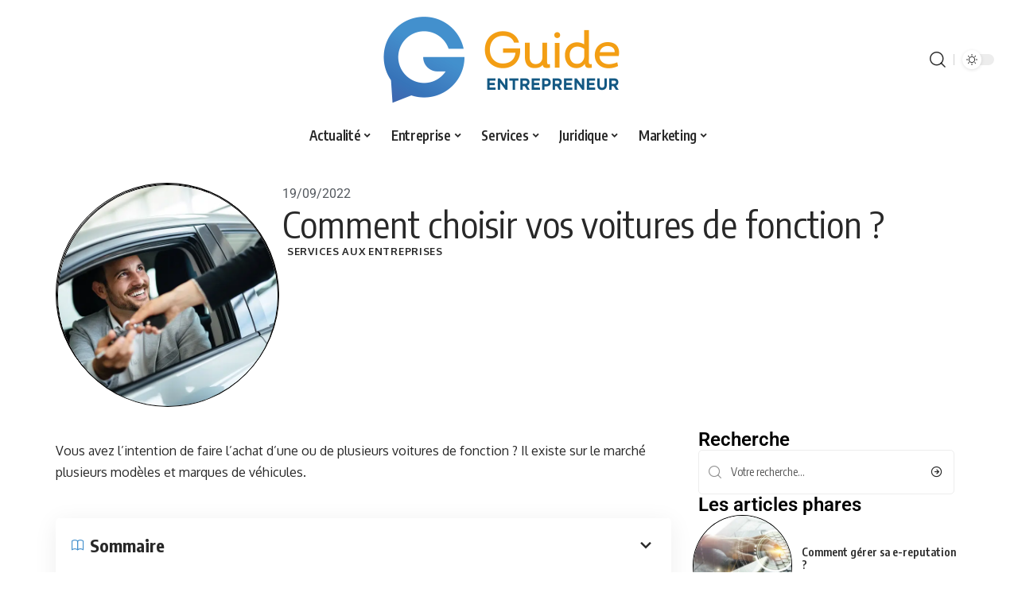

--- FILE ---
content_type: text/html; charset=UTF-8
request_url: https://www.guide-entrepreneur.fr/comment-choisir-vos-voitures-de-fonction/
body_size: 21333
content:
<!DOCTYPE html>
<html lang="fr-FR">
<head>
    <meta charset="UTF-8">
    <meta http-equiv="X-UA-Compatible" content="IE=edge">
    <meta name="viewport" content="width=device-width, initial-scale=1">
    <link rel="profile" href="https://gmpg.org/xfn/11">
	<meta name='robots' content='index, follow, max-image-preview:large, max-snippet:-1, max-video-preview:-1' />
            <link rel="apple-touch-icon" href="https://www.guide-entrepreneur.fr/wp-content/uploads/guide-entrepreneur.fr-512x512_2-1.png"/>
		            <meta name="msapplication-TileColor" content="#ffffff">
            <meta name="msapplication-TileImage" content="https://www.guide-entrepreneur.fr/wp-content/uploads/guide-entrepreneur.fr-512x512_2-1.png"/>
		
	<!-- This site is optimized with the Yoast SEO plugin v26.7 - https://yoast.com/wordpress/plugins/seo/ -->
	<title>Comment choisir vos voitures de fonction ? - Guide Entrepreneur</title>
	<link rel="canonical" href="https://www.guide-entrepreneur.fr/comment-choisir-vos-voitures-de-fonction/" />
	<meta property="og:locale" content="fr_FR" />
	<meta property="og:type" content="article" />
	<meta property="og:title" content="Comment choisir vos voitures de fonction ? - Guide Entrepreneur" />
	<meta property="og:description" content="Vous avez l&rsquo;intention de faire l&rsquo;achat d&rsquo;une ou de plusieurs voitures de fonction ? Il existe sur le marché plusieurs modèles et marques de véhicules.SommaireBien choisir vos voitures de fonction en tenant compte de leur usagePour un usage commercialPour transporter des personnesPour l&rsquo;usage professionnel et personnel d&rsquo;un salariéFaites le choix en fonction du budget alloué [&hellip;]" />
	<meta property="og:url" content="https://www.guide-entrepreneur.fr/comment-choisir-vos-voitures-de-fonction/" />
	<meta property="og:site_name" content="Guide Entrepreneur" />
	<meta property="article:published_time" content="2022-09-19T14:31:06+00:00" />
	<meta property="article:modified_time" content="2023-12-03T00:10:42+00:00" />
	<meta property="og:image" content="https://www.guide-entrepreneur.fr/wp-content/uploads/voitures-de-fonction.jpg" />
	<meta property="og:image:width" content="900" />
	<meta property="og:image:height" content="600" />
	<meta property="og:image:type" content="image/jpeg" />
	<meta name="author" content="Emmanuel" />
	<meta name="twitter:card" content="summary_large_image" />
	<meta name="twitter:label1" content="Écrit par" />
	<meta name="twitter:data1" content="Emmanuel" />
	<meta name="twitter:label2" content="Durée de lecture estimée" />
	<meta name="twitter:data2" content="4 minutes" />
	<script type="application/ld+json" class="yoast-schema-graph">{"@context":"https://schema.org","@graph":[{"@type":"Article","@id":"https://www.guide-entrepreneur.fr/comment-choisir-vos-voitures-de-fonction/#article","isPartOf":{"@id":"https://www.guide-entrepreneur.fr/comment-choisir-vos-voitures-de-fonction/"},"author":{"name":"Emmanuel","@id":"https://www.guide-entrepreneur.fr/#/schema/person/6f67776944eb8f1fdd96480c5bb34707"},"headline":"Comment choisir vos voitures de fonction ?","datePublished":"2022-09-19T14:31:06+00:00","dateModified":"2023-12-03T00:10:42+00:00","mainEntityOfPage":{"@id":"https://www.guide-entrepreneur.fr/comment-choisir-vos-voitures-de-fonction/"},"wordCount":699,"image":{"@id":"https://www.guide-entrepreneur.fr/comment-choisir-vos-voitures-de-fonction/#primaryimage"},"thumbnailUrl":"https://www.guide-entrepreneur.fr/wp-content/uploads/voitures-de-fonction.jpg","articleSection":["Services aux entreprises"],"inLanguage":"fr-FR"},{"@type":"WebPage","@id":"https://www.guide-entrepreneur.fr/comment-choisir-vos-voitures-de-fonction/","url":"https://www.guide-entrepreneur.fr/comment-choisir-vos-voitures-de-fonction/","name":"Comment choisir vos voitures de fonction ? - Guide Entrepreneur","isPartOf":{"@id":"https://www.guide-entrepreneur.fr/#website"},"primaryImageOfPage":{"@id":"https://www.guide-entrepreneur.fr/comment-choisir-vos-voitures-de-fonction/#primaryimage"},"image":{"@id":"https://www.guide-entrepreneur.fr/comment-choisir-vos-voitures-de-fonction/#primaryimage"},"thumbnailUrl":"https://www.guide-entrepreneur.fr/wp-content/uploads/voitures-de-fonction.jpg","datePublished":"2022-09-19T14:31:06+00:00","dateModified":"2023-12-03T00:10:42+00:00","author":{"@id":"https://www.guide-entrepreneur.fr/#/schema/person/6f67776944eb8f1fdd96480c5bb34707"},"breadcrumb":{"@id":"https://www.guide-entrepreneur.fr/comment-choisir-vos-voitures-de-fonction/#breadcrumb"},"inLanguage":"fr-FR","potentialAction":[{"@type":"ReadAction","target":["https://www.guide-entrepreneur.fr/comment-choisir-vos-voitures-de-fonction/"]}]},{"@type":"ImageObject","inLanguage":"fr-FR","@id":"https://www.guide-entrepreneur.fr/comment-choisir-vos-voitures-de-fonction/#primaryimage","url":"https://www.guide-entrepreneur.fr/wp-content/uploads/voitures-de-fonction.jpg","contentUrl":"https://www.guide-entrepreneur.fr/wp-content/uploads/voitures-de-fonction.jpg","width":900,"height":600},{"@type":"BreadcrumbList","@id":"https://www.guide-entrepreneur.fr/comment-choisir-vos-voitures-de-fonction/#breadcrumb","itemListElement":[{"@type":"ListItem","position":1,"name":"Accueil","item":"https://www.guide-entrepreneur.fr/"},{"@type":"ListItem","position":2,"name":"Comment choisir vos voitures de fonction ?"}]},{"@type":"WebSite","@id":"https://www.guide-entrepreneur.fr/#website","url":"https://www.guide-entrepreneur.fr/","name":"Guide Entrepreneur","description":"Pour le développement de votre entreprise","potentialAction":[{"@type":"SearchAction","target":{"@type":"EntryPoint","urlTemplate":"https://www.guide-entrepreneur.fr/?s={search_term_string}"},"query-input":{"@type":"PropertyValueSpecification","valueRequired":true,"valueName":"search_term_string"}}],"inLanguage":"fr-FR"},{"@type":"Person","@id":"https://www.guide-entrepreneur.fr/#/schema/person/6f67776944eb8f1fdd96480c5bb34707","name":"Emmanuel","image":{"@type":"ImageObject","inLanguage":"fr-FR","@id":"https://www.guide-entrepreneur.fr/#/schema/person/image/","url":"https://secure.gravatar.com/avatar/d4fb3c445d92d9ab50dcba5d48f18134fdba6db82c78fdcf73a94c0f57f29a58?s=96&d=mm&r=g","contentUrl":"https://secure.gravatar.com/avatar/d4fb3c445d92d9ab50dcba5d48f18134fdba6db82c78fdcf73a94c0f57f29a58?s=96&d=mm&r=g","caption":"Emmanuel"}}]}</script>
	<!-- / Yoast SEO plugin. -->


<link rel='dns-prefetch' href='//widgetlogic.org' />
<link rel="alternate" type="application/rss+xml" title="Guide Entrepreneur &raquo; Flux" href="https://www.guide-entrepreneur.fr/feed/" />
<link rel="alternate" type="application/rss+xml" title="Guide Entrepreneur &raquo; Flux des commentaires" href="https://www.guide-entrepreneur.fr/comments/feed/" />
<link rel="alternate" title="oEmbed (JSON)" type="application/json+oembed" href="https://www.guide-entrepreneur.fr/wp-json/oembed/1.0/embed?url=https%3A%2F%2Fwww.guide-entrepreneur.fr%2Fcomment-choisir-vos-voitures-de-fonction%2F" />
<link rel="alternate" title="oEmbed (XML)" type="text/xml+oembed" href="https://www.guide-entrepreneur.fr/wp-json/oembed/1.0/embed?url=https%3A%2F%2Fwww.guide-entrepreneur.fr%2Fcomment-choisir-vos-voitures-de-fonction%2F&#038;format=xml" />
<style id='wp-img-auto-sizes-contain-inline-css'>
img:is([sizes=auto i],[sizes^="auto," i]){contain-intrinsic-size:3000px 1500px}
/*# sourceURL=wp-img-auto-sizes-contain-inline-css */
</style>
<style id='wp-emoji-styles-inline-css'>

	img.wp-smiley, img.emoji {
		display: inline !important;
		border: none !important;
		box-shadow: none !important;
		height: 1em !important;
		width: 1em !important;
		margin: 0 0.07em !important;
		vertical-align: -0.1em !important;
		background: none !important;
		padding: 0 !important;
	}
/*# sourceURL=wp-emoji-styles-inline-css */
</style>
<link rel='stylesheet' id='block-widget-css' href='https://www.guide-entrepreneur.fr/wp-content/plugins/widget-logic/block_widget/css/widget.css?ver=1768269653' media='all' />
<link rel='stylesheet' id='elementor-frontend-css' href='https://www.guide-entrepreneur.fr/wp-content/plugins/elementor/assets/css/frontend.min.css?ver=3.34.1' media='all' />
<link rel='stylesheet' id='elementor-post-7719-css' href='https://www.guide-entrepreneur.fr/wp-content/uploads/elementor/css/post-7719.css?ver=1768622608' media='all' />
<link rel='stylesheet' id='elementor-post-8330-css' href='https://www.guide-entrepreneur.fr/wp-content/uploads/elementor/css/post-8330.css?ver=1768622608' media='all' />
<link rel='stylesheet' id='foxiz-font-css' href='//fonts.googleapis.com/css?family=Oxygen%3A400%2C700%7CEncode+Sans+Condensed%3A400%2C500%2C600%2C700%2C800&#038;display=swap&#038;ver=1.8.1' media='all' />
<link rel='stylesheet' id='foxiz-main-css' href='https://www.guide-entrepreneur.fr/wp-content/themes/foxiz/assets/css/main.css?ver=1.8.1' media='all' />
<link rel='stylesheet' id='foxiz-print-css' href='https://www.guide-entrepreneur.fr/wp-content/themes/foxiz/assets/css/print.css?ver=1.8.1' media='all' />
<link rel='stylesheet' id='foxiz-style-css' href='https://www.guide-entrepreneur.fr/wp-content/themes/foxiz-child-029/style.css?ver=1.8.1' media='all' />
<style id='foxiz-style-inline-css'>
:root {--g-color :#4390cd;--g-color-90 :#4390cde6;}[data-theme="dark"].is-hd-4 {--nav-bg: #191c20;--nav-bg-from: #191c20;--nav-bg-to: #191c20;}[data-theme="dark"].is-hd-5, [data-theme="dark"].is-hd-5:not(.sticky-on) {--nav-bg: #191c20;--nav-bg-from: #191c20;--nav-bg-to: #191c20;}:root {--max-width-wo-sb : 860px;--hyperlink-line-color :var(--g-color);}.search-header:before { background-repeat : no-repeat;background-size : cover;background-attachment : scroll;background-position : center center;}[data-theme="dark"] .search-header:before { background-repeat : no-repeat;background-size : cover;background-attachment : scroll;background-position : center center;}.footer-has-bg { background-color : #88888812;}#amp-mobile-version-switcher { display: none; }
/*# sourceURL=foxiz-style-inline-css */
</style>
<link rel='stylesheet' id='foxiz-parent-css' href='https://www.guide-entrepreneur.fr/wp-content/themes/foxiz/style.css?ver=6.9' media='all' />
<link rel='stylesheet' id='foxiz-child-css' href='https://www.guide-entrepreneur.fr/wp-content/themes/foxiz-child-029/style.css?ver=1759263394' media='all' />
<link rel='stylesheet' id='foxiz-theme029-color-css' href='https://www.guide-entrepreneur.fr/wp-content/themes/foxiz-child-029/style-theme029-color.css?ver=1759263394' media='all' />
<link rel='stylesheet' id='foxiz-theme029-general-css' href='https://www.guide-entrepreneur.fr/wp-content/themes/foxiz-child-029/style-theme029-general.css?ver=1759263394' media='all' />
<link rel='stylesheet' id='foxiz-theme029-css' href='https://www.guide-entrepreneur.fr/wp-content/themes/foxiz-child-029/style-theme029.css?ver=1767829570' media='all' />
<link rel='stylesheet' id='foxiz-contact-css' href='https://www.guide-entrepreneur.fr/wp-content/themes/foxiz-child-029/style-contact.css?ver=1759263394' media='all' />
<link rel='stylesheet' id='foxiz-custom-css' href='https://www.guide-entrepreneur.fr/wp-content/themes/foxiz-child-029/style-custom.css?ver=1759263394' media='all' />
<link rel='stylesheet' id='elementor-gf-local-roboto-css' href='https://www.guide-entrepreneur.fr/wp-content/uploads/elementor/google-fonts/css/roboto.css?ver=1759272976' media='all' />
<link rel='stylesheet' id='elementor-gf-local-robotoslab-css' href='https://www.guide-entrepreneur.fr/wp-content/uploads/elementor/google-fonts/css/robotoslab.css?ver=1759272979' media='all' />
<script src="https://www.guide-entrepreneur.fr/wp-includes/js/jquery/jquery.min.js?ver=3.7.1" id="jquery-core-js"></script>
<script src="https://www.guide-entrepreneur.fr/wp-includes/js/jquery/jquery-migrate.min.js?ver=3.4.1" id="jquery-migrate-js"></script>
<link rel="https://api.w.org/" href="https://www.guide-entrepreneur.fr/wp-json/" /><link rel="alternate" title="JSON" type="application/json" href="https://www.guide-entrepreneur.fr/wp-json/wp/v2/posts/1942" /><meta name="generator" content="WordPress 6.9" />
<link rel='shortlink' href='https://www.guide-entrepreneur.fr/?p=1942' />
<link rel="EditURI" type="application/rsd+xml" title="RSD" href="https://www.guide-entrepreneur.fr/send.php?rsd" />
<!-- Google tag (gtag.js) -->
<script async src="https://www.googletagmanager.com/gtag/js?id=G-5YZQWDJEPT"></script>
<script>
  window.dataLayer = window.dataLayer || [];
  function gtag(){dataLayer.push(arguments);}
  gtag('js', new Date());

  gtag('config', 'G-5YZQWDJEPT');
</script>
<link rel="icon" type="image/png" href="/wp-content/uploads/fbrfg/favicon-96x96.png" sizes="96x96" />
<link rel="icon" type="image/svg+xml" href="/wp-content/uploads/fbrfg/favicon.svg" />
<link rel="shortcut icon" href="/wp-content/uploads/fbrfg/favicon.ico" />
<link rel="apple-touch-icon" sizes="180x180" href="/wp-content/uploads/fbrfg/apple-touch-icon.png" />
<link rel="manifest" href="/wp-content/uploads/fbrfg/site.webmanifest" /><style>
        .elementor-widget-sidebar {
            position: sticky !important;
            top: 20px !important;
        }
    </style><meta name="generator" content="Elementor 3.34.1; features: e_font_icon_svg, additional_custom_breakpoints; settings: css_print_method-external, google_font-enabled, font_display-swap">
			<style>
				.e-con.e-parent:nth-of-type(n+4):not(.e-lazyloaded):not(.e-no-lazyload),
				.e-con.e-parent:nth-of-type(n+4):not(.e-lazyloaded):not(.e-no-lazyload) * {
					background-image: none !important;
				}
				@media screen and (max-height: 1024px) {
					.e-con.e-parent:nth-of-type(n+3):not(.e-lazyloaded):not(.e-no-lazyload),
					.e-con.e-parent:nth-of-type(n+3):not(.e-lazyloaded):not(.e-no-lazyload) * {
						background-image: none !important;
					}
				}
				@media screen and (max-height: 640px) {
					.e-con.e-parent:nth-of-type(n+2):not(.e-lazyloaded):not(.e-no-lazyload),
					.e-con.e-parent:nth-of-type(n+2):not(.e-lazyloaded):not(.e-no-lazyload) * {
						background-image: none !important;
					}
				}
			</style>
			</head>
<body data-rsssl=1 class="wp-singular post-template-default single single-post postid-1942 single-format-standard wp-embed-responsive wp-theme-foxiz wp-child-theme-foxiz-child-029 elementor-default elementor-kit-7719 menu-ani-1 hover-ani-1 is-rm-1 is-hd-5 is-stemplate is-backtop none-m-backtop is-mstick is-smart-sticky" data-theme="default">
<div class="site-outer">
	        <header id="site-header" class="header-wrap rb-section header-5 header-fw style-none has-quick-menu">
			        <div class="reading-indicator"><span id="reading-progress"></span></div>
		            <div class="logo-sec">
                <div class="logo-sec-inner rb-container edge-padding">
                    <div class="logo-sec-left">
						                    </div>
                    <div class="logo-sec-center">        <div class="logo-wrap is-image-logo site-branding">
            <a href="https://www.guide-entrepreneur.fr/" class="logo" title="Guide Entrepreneur">
				<img fetchpriority="high" class="logo-default" data-mode="default" height="400" width="800" src="https://www.guide-entrepreneur.fr/wp-content/uploads/guide-entrepreneur.fr-800x400-1.png" srcset="https://www.guide-entrepreneur.fr/wp-content/uploads/guide-entrepreneur.fr-800x400-1.png 1x,https://www.guide-entrepreneur.fr/wp-content/uploads/guide-entrepreneur.fr-800x400-1.png 2x" alt="Guide Entrepreneur" decoding="async" loading="eager"><img class="logo-dark" data-mode="dark" height="400" width="800" src="https://www.guide-entrepreneur.fr/wp-content/uploads/guide-entrepreneur.fr-800x400-1.png" srcset="https://www.guide-entrepreneur.fr/wp-content/uploads/guide-entrepreneur.fr-800x400-1.png 1x,https://www.guide-entrepreneur.fr/wp-content/uploads/guide-entrepreneur.fr-800x400-1.png 2x" alt="Guide Entrepreneur" decoding="async" loading="eager">            </a>
        </div>
		</div>
                    <div class="logo-sec-right">
                        <div class="navbar-right">
							        <div class="wnav-holder w-header-search header-dropdown-outer">
            <a href="#" data-title="Recherche" class="icon-holder header-element search-btn search-trigger" aria-label="search">
				<i class="rbi rbi-search wnav-icon" aria-hidden="true"></i>				            </a>
			                <div class="header-dropdown">
                    <div class="header-search-form">
						        <form method="get" action="https://www.guide-entrepreneur.fr/" class="rb-search-form">
            <div class="search-form-inner">
				                    <span class="search-icon"><i class="rbi rbi-search" aria-hidden="true"></i></span>
				                <span class="search-text"><input type="text" class="field" placeholder="Votre recherche..." value="" name="s"/></span>
                <span class="rb-search-submit"><input type="submit" value="Recherche"/>                        <i class="rbi rbi-cright" aria-hidden="true"></i></span>
            </div>
        </form>
							                    </div>
                </div>
			        </div>
		        <div class="dark-mode-toggle-wrap">
            <div class="dark-mode-toggle">
                <span class="dark-mode-slide">
                    <i class="dark-mode-slide-btn mode-icon-dark" data-title="Mode lumière"><svg class="svg-icon svg-mode-dark" aria-hidden="true" role="img" focusable="false" xmlns="http://www.w3.org/2000/svg" viewBox="0 0 512 512"><path fill="currentColor" d="M507.681,209.011c-1.297-6.991-7.324-12.111-14.433-12.262c-7.104-0.122-13.347,4.711-14.936,11.643 c-15.26,66.497-73.643,112.94-141.978,112.94c-80.321,0-145.667-65.346-145.667-145.666c0-68.335,46.443-126.718,112.942-141.976 c6.93-1.59,11.791-7.826,11.643-14.934c-0.149-7.108-5.269-13.136-12.259-14.434C287.546,1.454,271.735,0,256,0 C187.62,0,123.333,26.629,74.98,74.981C26.628,123.333,0,187.62,0,256s26.628,132.667,74.98,181.019 C123.333,485.371,187.62,512,256,512s132.667-26.629,181.02-74.981C485.372,388.667,512,324.38,512,256 C512,240.278,510.546,224.469,507.681,209.011z" /></svg></i>
                    <i class="dark-mode-slide-btn mode-icon-default" data-title="Mode sombre"><svg class="svg-icon svg-mode-light" aria-hidden="true" role="img" focusable="false" xmlns="http://www.w3.org/2000/svg" viewBox="0 0 232.447 232.447"><path fill="currentColor" d="M116.211,194.8c-4.143,0-7.5,3.357-7.5,7.5v22.643c0,4.143,3.357,7.5,7.5,7.5s7.5-3.357,7.5-7.5V202.3 C123.711,198.157,120.354,194.8,116.211,194.8z" /><path fill="currentColor" d="M116.211,37.645c4.143,0,7.5-3.357,7.5-7.5V7.505c0-4.143-3.357-7.5-7.5-7.5s-7.5,3.357-7.5,7.5v22.641 C108.711,34.288,112.068,37.645,116.211,37.645z" /><path fill="currentColor" d="M50.054,171.78l-16.016,16.008c-2.93,2.929-2.931,7.677-0.003,10.606c1.465,1.466,3.385,2.198,5.305,2.198 c1.919,0,3.838-0.731,5.302-2.195l16.016-16.008c2.93-2.929,2.931-7.677,0.003-10.606C57.731,168.852,52.982,168.851,50.054,171.78 z" /><path fill="currentColor" d="M177.083,62.852c1.919,0,3.838-0.731,5.302-2.195L198.4,44.649c2.93-2.929,2.931-7.677,0.003-10.606 c-2.93-2.932-7.679-2.931-10.607-0.003l-16.016,16.008c-2.93,2.929-2.931,7.677-0.003,10.607 C173.243,62.12,175.163,62.852,177.083,62.852z" /><path fill="currentColor" d="M37.645,116.224c0-4.143-3.357-7.5-7.5-7.5H7.5c-4.143,0-7.5,3.357-7.5,7.5s3.357,7.5,7.5,7.5h22.645 C34.287,123.724,37.645,120.366,37.645,116.224z" /><path fill="currentColor" d="M224.947,108.724h-22.652c-4.143,0-7.5,3.357-7.5,7.5s3.357,7.5,7.5,7.5h22.652c4.143,0,7.5-3.357,7.5-7.5 S229.09,108.724,224.947,108.724z" /><path fill="currentColor" d="M50.052,60.655c1.465,1.465,3.384,2.197,5.304,2.197c1.919,0,3.839-0.732,5.303-2.196c2.93-2.929,2.93-7.678,0.001-10.606 L44.652,34.042c-2.93-2.93-7.679-2.929-10.606-0.001c-2.93,2.929-2.93,7.678-0.001,10.606L50.052,60.655z" /><path fill="currentColor" d="M182.395,171.782c-2.93-2.929-7.679-2.93-10.606-0.001c-2.93,2.929-2.93,7.678-0.001,10.607l16.007,16.008 c1.465,1.465,3.384,2.197,5.304,2.197c1.919,0,3.839-0.732,5.303-2.196c2.93-2.929,2.93-7.678,0.001-10.607L182.395,171.782z" /><path fill="currentColor" d="M116.22,48.7c-37.232,0-67.523,30.291-67.523,67.523s30.291,67.523,67.523,67.523s67.522-30.291,67.522-67.523 S153.452,48.7,116.22,48.7z M116.22,168.747c-28.962,0-52.523-23.561-52.523-52.523S87.258,63.7,116.22,63.7 c28.961,0,52.522,23.562,52.522,52.523S145.181,168.747,116.22,168.747z" /></svg></i>
                </span>
            </div>
        </div>
		                        </div>
                    </div>
                </div>
            </div>
            <div id="navbar-outer" class="navbar-outer">
                <div id="sticky-holder" class="sticky-holder">
                    <div class="navbar-wrap">
                        <div class="rb-container edge-padding">
                            <div class="navbar-inner">
                                <div class="navbar-center">
									        <nav id="site-navigation" class="main-menu-wrap" aria-label="main menu"><ul id="menu-main-1" class="main-menu rb-menu large-menu" itemscope itemtype="https://www.schema.org/SiteNavigationElement"><li class="menu-item menu-item-type-taxonomy menu-item-object-category menu-item-755 menu-item-has-children menu-has-child-mega is-child-wide"><a href="https://www.guide-entrepreneur.fr/actu/"><span>Actualité</span></a><div class="mega-dropdown is-mega-category"><div class="rb-container edge-padding"><div class="mega-dropdown-inner"><div class="mega-header mega-header-fw"><span class="h4">Actualité</span><a class="mega-link is-meta" href="https://www.guide-entrepreneur.fr/actu/"><span>Show More</span><i class="rbi rbi-cright" aria-hidden="true"></i></a></div><div id="mega-listing-755" class="block-wrap block-small block-grid block-grid-small-1 rb-columns rb-col-5 is-gap-10"><div class="block-inner">        <div class="p-wrap p-grid p-grid-small-1" data-pid="8365">
	            <div class="feat-holder overlay-text">
				        <div class="p-featured">
			        <a class="p-flink" href="https://www.guide-entrepreneur.fr/trader-professionnel-comment-negocient-ils-les-marches-boursiers/" title="Trader professionnel : comment négocient-ils les marchés boursiers ?">
			<img loading="lazy" width="330" height="220" src="https://www.guide-entrepreneur.fr/wp-content/uploads/trader-homme-banque-ordinateur-330x220.png" class="featured-img wp-post-image" alt="Trader homme concentré dans un bureau moderne avec écrans financiers" loading="lazy" decoding="async" srcset="https://www.guide-entrepreneur.fr/wp-content/uploads/trader-homme-banque-ordinateur-330x220.png 330w, https://www.guide-entrepreneur.fr/wp-content/uploads/trader-homme-banque-ordinateur-515x343.png 515w, https://www.guide-entrepreneur.fr/wp-content/uploads/trader-homme-banque-ordinateur-768x512.png 768w, https://www.guide-entrepreneur.fr/wp-content/uploads/trader-homme-banque-ordinateur-420x280.png 420w, https://www.guide-entrepreneur.fr/wp-content/uploads/trader-homme-banque-ordinateur-615x410.png 615w, https://www.guide-entrepreneur.fr/wp-content/uploads/trader-homme-banque-ordinateur-860x573.png 860w, https://www.guide-entrepreneur.fr/wp-content/uploads/trader-homme-banque-ordinateur.png 1200w" sizes="auto, (max-width: 330px) 100vw, 330px" />        </a>
		        </div>
	            </div>
		        <div class="p-content">
			<span class="entry-title h4">        <a class="p-url" href="https://www.guide-entrepreneur.fr/trader-professionnel-comment-negocient-ils-les-marches-boursiers/" rel="bookmark">Trader professionnel : comment négocient-ils les marchés boursiers ?</a></span>            <div class="p-meta">
                <div class="meta-inner is-meta">
					<span class="meta-el meta-update">
		            <time class="date date-updated" title="2026-01-17T09:13:31+01:00">17 janvier 2026</time>
		        </span>
		                </div>
				            </div>
		        </div>
		        </div>
	        <div class="p-wrap p-grid p-grid-small-1" data-pid="8340">
	            <div class="feat-holder overlay-text">
				        <div class="p-featured">
			        <a class="p-flink" href="https://www.guide-entrepreneur.fr/politique-rse-dalkia-quatre-piliers-fondamentaux-decryptes/" title="Politique RSE Dalkia : Quatre piliers fondamentaux décryptés !">
			<img loading="lazy" width="330" height="220" src="https://www.guide-entrepreneur.fr/wp-content/uploads/groupe-professionnels-sustainabilite-330x220.png" class="featured-img wp-post-image" alt="Groupe de professionnels dans un bureau avec vue urbaine verte" loading="lazy" decoding="async" srcset="https://www.guide-entrepreneur.fr/wp-content/uploads/groupe-professionnels-sustainabilite-330x220.png 330w, https://www.guide-entrepreneur.fr/wp-content/uploads/groupe-professionnels-sustainabilite-515x343.png 515w, https://www.guide-entrepreneur.fr/wp-content/uploads/groupe-professionnels-sustainabilite-768x512.png 768w, https://www.guide-entrepreneur.fr/wp-content/uploads/groupe-professionnels-sustainabilite-420x280.png 420w, https://www.guide-entrepreneur.fr/wp-content/uploads/groupe-professionnels-sustainabilite-615x410.png 615w, https://www.guide-entrepreneur.fr/wp-content/uploads/groupe-professionnels-sustainabilite-860x573.png 860w, https://www.guide-entrepreneur.fr/wp-content/uploads/groupe-professionnels-sustainabilite.png 1200w" sizes="auto, (max-width: 330px) 100vw, 330px" />        </a>
		        </div>
	            </div>
		        <div class="p-content">
			<span class="entry-title h4">        <a class="p-url" href="https://www.guide-entrepreneur.fr/politique-rse-dalkia-quatre-piliers-fondamentaux-decryptes/" rel="bookmark">Politique RSE Dalkia : Quatre piliers fondamentaux décryptés !</a></span>            <div class="p-meta">
                <div class="meta-inner is-meta">
					<span class="meta-el meta-update">
		            <time class="date date-updated" title="2026-01-12T15:42:40+01:00">12 janvier 2026</time>
		        </span>
		                </div>
				            </div>
		        </div>
		        </div>
	        <div class="p-wrap p-grid p-grid-small-1" data-pid="8304">
	        <div class="p-content">
			<span class="entry-title h4">        <a class="p-url" href="https://www.guide-entrepreneur.fr/comment-choisir-son-logiciel-tms-criteres-et-solutions/" rel="bookmark">Comment choisir son logiciel TMS : Critères et solutions</a></span>            <div class="p-meta">
                <div class="meta-inner is-meta">
					<span class="meta-el meta-update">
		            <time class="date date-updated" title="2026-01-05T09:26:53+01:00">5 janvier 2026</time>
		        </span>
		                </div>
				            </div>
		        </div>
		        </div>
	        <div class="p-wrap p-grid p-grid-small-1" data-pid="1611">
	            <div class="feat-holder overlay-text">
				        <div class="p-featured">
			        <a class="p-flink" href="https://www.guide-entrepreneur.fr/top-10-des-meilleures-esn-en-france-2/" title="Top 10 des meilleures ESN en France">
			<img loading="lazy" width="322" height="220" src="https://www.guide-entrepreneur.fr/wp-content/uploads/9c49f6ee-cde4-4dfd-af2a-84b6cfa0f7e8.png" class="featured-img wp-post-image" alt="" loading="lazy" decoding="async" srcset="https://www.guide-entrepreneur.fr/wp-content/uploads/9c49f6ee-cde4-4dfd-af2a-84b6cfa0f7e8.png 1216w, https://www.guide-entrepreneur.fr/wp-content/uploads/9c49f6ee-cde4-4dfd-af2a-84b6cfa0f7e8-515x352.png 515w, https://www.guide-entrepreneur.fr/wp-content/uploads/9c49f6ee-cde4-4dfd-af2a-84b6cfa0f7e8-768x525.png 768w, https://www.guide-entrepreneur.fr/wp-content/uploads/9c49f6ee-cde4-4dfd-af2a-84b6cfa0f7e8-218x150.png 218w" sizes="auto, (max-width: 322px) 100vw, 322px" />        </a>
		        </div>
	            </div>
		        <div class="p-content">
			<span class="entry-title h4">        <a class="p-url" href="https://www.guide-entrepreneur.fr/top-10-des-meilleures-esn-en-france-2/" rel="bookmark">Top 10 des meilleures ESN en France</a></span>            <div class="p-meta">
                <div class="meta-inner is-meta">
					<span class="meta-el meta-update">
		            <time class="date date-updated" title="2026-01-01T11:49:19+01:00">1 janvier 2026</time>
		        </span>
		                </div>
				            </div>
		        </div>
		        </div>
	        <div class="p-wrap p-grid p-grid-small-1" data-pid="1709">
	            <div class="feat-holder overlay-text">
				        <div class="p-featured">
			        <a class="p-flink" href="https://www.guide-entrepreneur.fr/investir-10-000-euros-quel-choix-de-placement-faire/" title="Investir 10 000 euros : quel choix de placement faire ?">
			<img loading="lazy" width="330" height="194" src="https://www.guide-entrepreneur.fr/wp-content/uploads/investissement.jpeg" class="featured-img wp-post-image" alt="" loading="lazy" decoding="async" srcset="https://www.guide-entrepreneur.fr/wp-content/uploads/investissement.jpeg 1280w, https://www.guide-entrepreneur.fr/wp-content/uploads/investissement-515x303.jpeg 515w, https://www.guide-entrepreneur.fr/wp-content/uploads/investissement-768x452.jpeg 768w" sizes="auto, (max-width: 330px) 100vw, 330px" />        </a>
		        </div>
	            </div>
		        <div class="p-content">
			<span class="entry-title h4">        <a class="p-url" href="https://www.guide-entrepreneur.fr/investir-10-000-euros-quel-choix-de-placement-faire/" rel="bookmark">Investir 10 000 euros : quel choix de placement faire ?</a></span>            <div class="p-meta">
                <div class="meta-inner is-meta">
					<span class="meta-el meta-update">
		            <time class="date date-updated" title="2026-01-01T11:49:13+01:00">1 janvier 2026</time>
		        </span>
		                </div>
				            </div>
		        </div>
		        </div>
	</div></div></div></div></div></li>
<li class="menu-item menu-item-type-taxonomy menu-item-object-category menu-item-84 menu-item-has-children menu-has-child-mega is-child-wide"><a href="https://www.guide-entrepreneur.fr/business/"><span>Entreprise</span></a><div class="mega-dropdown is-mega-category"><div class="rb-container edge-padding"><div class="mega-dropdown-inner"><div class="mega-header mega-header-fw"><span class="h4">Entreprise</span><a class="mega-link is-meta" href="https://www.guide-entrepreneur.fr/business/"><span>Show More</span><i class="rbi rbi-cright" aria-hidden="true"></i></a></div><div id="mega-listing-84" class="block-wrap block-small block-grid block-grid-small-1 rb-columns rb-col-5 is-gap-10"><div class="block-inner">        <div class="p-wrap p-grid p-grid-small-1" data-pid="8351">
	            <div class="feat-holder overlay-text">
				        <div class="p-featured">
			        <a class="p-flink" href="https://www.guide-entrepreneur.fr/les-avantages-du-portail-orange-pour-les-petites-entreprises/" title="Les avantages du Portail Orange pour les petites entreprises">
			<img loading="lazy" width="330" height="220" src="https://www.guide-entrepreneur.fr/wp-content/uploads/femme-bureau-dashboard-330x220.png" class="featured-img wp-post-image" alt="Femme au bureau regardant un tableau de bord numérique" loading="lazy" decoding="async" srcset="https://www.guide-entrepreneur.fr/wp-content/uploads/femme-bureau-dashboard-330x220.png 330w, https://www.guide-entrepreneur.fr/wp-content/uploads/femme-bureau-dashboard-515x343.png 515w, https://www.guide-entrepreneur.fr/wp-content/uploads/femme-bureau-dashboard-768x512.png 768w, https://www.guide-entrepreneur.fr/wp-content/uploads/femme-bureau-dashboard-420x280.png 420w, https://www.guide-entrepreneur.fr/wp-content/uploads/femme-bureau-dashboard-615x410.png 615w, https://www.guide-entrepreneur.fr/wp-content/uploads/femme-bureau-dashboard-860x573.png 860w, https://www.guide-entrepreneur.fr/wp-content/uploads/femme-bureau-dashboard.png 1200w" sizes="auto, (max-width: 330px) 100vw, 330px" />        </a>
		        </div>
	            </div>
		        <div class="p-content">
			<span class="entry-title h4">        <a class="p-url" href="https://www.guide-entrepreneur.fr/les-avantages-du-portail-orange-pour-les-petites-entreprises/" rel="bookmark">Les avantages du Portail Orange pour les petites entreprises</a></span>            <div class="p-meta">
                <div class="meta-inner is-meta">
					<span class="meta-el meta-update">
		            <time class="date date-updated" title="2026-01-13T15:29:53+01:00">13 janvier 2026</time>
		        </span>
		                </div>
				            </div>
		        </div>
		        </div>
	        <div class="p-wrap p-grid p-grid-small-1" data-pid="8337">
	            <div class="feat-holder overlay-text">
				        <div class="p-featured">
			        <a class="p-flink" href="https://www.guide-entrepreneur.fr/de-votre-centrale-telephonique-obsolete-a-un-systeme-cloud-scalable/" title="De votre centrale téléphonique obsolète à un système cloud scalable">
			<img loading="lazy" width="330" height="220" src="https://www.guide-entrepreneur.fr/wp-content/uploads/222106-330x220.jpg" class="featured-img wp-post-image" alt="" loading="lazy" decoding="async" srcset="https://www.guide-entrepreneur.fr/wp-content/uploads/222106-330x220.jpg 330w, https://www.guide-entrepreneur.fr/wp-content/uploads/222106-420x280.jpg 420w, https://www.guide-entrepreneur.fr/wp-content/uploads/222106-615x410.jpg 615w" sizes="auto, (max-width: 330px) 100vw, 330px" />        </a>
		        </div>
	            </div>
		        <div class="p-content">
			<span class="entry-title h4">        <a class="p-url" href="https://www.guide-entrepreneur.fr/de-votre-centrale-telephonique-obsolete-a-un-systeme-cloud-scalable/" rel="bookmark">De votre centrale téléphonique obsolète à un système cloud scalable</a></span>            <div class="p-meta">
                <div class="meta-inner is-meta">
					<span class="meta-el meta-update">
		            <time class="date date-updated" title="2026-01-09T14:05:04+01:00">9 janvier 2026</time>
		        </span>
		                </div>
				            </div>
		        </div>
		        </div>
	        <div class="p-wrap p-grid p-grid-small-1" data-pid="7705">
	            <div class="feat-holder overlay-text">
				        <div class="p-featured">
			        <a class="p-flink" href="https://www.guide-entrepreneur.fr/prevention-au-travail-comment-instaurer-un-environnement-sans-tabac/" title="Prévenir le tabac pour instaurer un environnement de travail sain">
			<img loading="lazy" width="330" height="220" src="https://www.guide-entrepreneur.fr/wp-content/uploads/groupe-collaborateurs-bureau-scaled.jpg" class="featured-img wp-post-image" alt="Groupe de collègues dans un bureau moderne affichant un panneau anti-tabac" loading="lazy" decoding="async" srcset="https://www.guide-entrepreneur.fr/wp-content/uploads/groupe-collaborateurs-bureau-scaled.jpg 1170w, https://www.guide-entrepreneur.fr/wp-content/uploads/groupe-collaborateurs-bureau-515x343.jpg 515w, https://www.guide-entrepreneur.fr/wp-content/uploads/groupe-collaborateurs-bureau-768x512.jpg 768w" sizes="auto, (max-width: 330px) 100vw, 330px" />        </a>
		        </div>
	            </div>
		        <div class="p-content">
			<span class="entry-title h4">        <a class="p-url" href="https://www.guide-entrepreneur.fr/prevention-au-travail-comment-instaurer-un-environnement-sans-tabac/" rel="bookmark">Prévenir le tabac pour instaurer un environnement de travail sain</a></span>            <div class="p-meta">
                <div class="meta-inner is-meta">
					<span class="meta-el meta-update">
		            <time class="date date-updated" title="2026-01-08T20:51:51+01:00">8 janvier 2026</time>
		        </span>
		                </div>
				            </div>
		        </div>
		        </div>
	        <div class="p-wrap p-grid p-grid-small-1" data-pid="5996">
	            <div class="feat-holder overlay-text">
				        <div class="p-featured">
			        <a class="p-flink" href="https://www.guide-entrepreneur.fr/comment-optimiser-la-chaine-du-froid-lors-du-transport-frigorifique/" title="Rendre le transport frigorifique plus fiable grâce à une chaîne du froid maîtrisée">
			<img loading="lazy" width="321" height="220" src="https://www.guide-entrepreneur.fr/wp-content/uploads/out-0-73-scaled.webp" class="featured-img wp-post-image" alt="" loading="lazy" decoding="async" srcset="https://www.guide-entrepreneur.fr/wp-content/uploads/out-0-73-scaled.webp 1170w, https://www.guide-entrepreneur.fr/wp-content/uploads/out-0-73-515x352.webp 515w, https://www.guide-entrepreneur.fr/wp-content/uploads/out-0-73-768x525.webp 768w, https://www.guide-entrepreneur.fr/wp-content/uploads/out-0-73-218x150.webp 218w" sizes="auto, (max-width: 321px) 100vw, 321px" />        </a>
		        </div>
	            </div>
		        <div class="p-content">
			<span class="entry-title h4">        <a class="p-url" href="https://www.guide-entrepreneur.fr/comment-optimiser-la-chaine-du-froid-lors-du-transport-frigorifique/" rel="bookmark">Rendre le transport frigorifique plus fiable grâce à une chaîne du froid maîtrisée</a></span>            <div class="p-meta">
                <div class="meta-inner is-meta">
					<span class="meta-el meta-update">
		            <time class="date date-updated" title="2026-01-08T08:21:16+01:00">8 janvier 2026</time>
		        </span>
		                </div>
				            </div>
		        </div>
		        </div>
	        <div class="p-wrap p-grid p-grid-small-1" data-pid="5942">
	            <div class="feat-holder overlay-text">
				        <div class="p-featured">
			        <a class="p-flink" href="https://www.guide-entrepreneur.fr/ameliorer-lefficacite-de-votre-cabinet-medical-avec-les-services-de-telesecretariat/" title="Le télésecrétariat médical renforce l&rsquo;efficacité de votre cabinet au quotidien">
			<img loading="lazy" width="321" height="220" src="https://www.guide-entrepreneur.fr/wp-content/uploads/out-0-68-scaled.webp" class="featured-img wp-post-image" alt="" loading="lazy" decoding="async" srcset="https://www.guide-entrepreneur.fr/wp-content/uploads/out-0-68-scaled.webp 1170w, https://www.guide-entrepreneur.fr/wp-content/uploads/out-0-68-515x352.webp 515w, https://www.guide-entrepreneur.fr/wp-content/uploads/out-0-68-768x525.webp 768w, https://www.guide-entrepreneur.fr/wp-content/uploads/out-0-68-218x150.webp 218w" sizes="auto, (max-width: 321px) 100vw, 321px" />        </a>
		        </div>
	            </div>
		        <div class="p-content">
			<span class="entry-title h4">        <a class="p-url" href="https://www.guide-entrepreneur.fr/ameliorer-lefficacite-de-votre-cabinet-medical-avec-les-services-de-telesecretariat/" rel="bookmark">Le télésecrétariat médical renforce l&rsquo;efficacité de votre cabinet au quotidien</a></span>            <div class="p-meta">
                <div class="meta-inner is-meta">
					<span class="meta-el meta-update">
		            <time class="date date-updated" title="2026-01-08T07:45:08+01:00">8 janvier 2026</time>
		        </span>
		                </div>
				            </div>
		        </div>
		        </div>
	</div></div></div></div></div></li>
<li class="menu-item menu-item-type-taxonomy menu-item-object-category current-post-ancestor current-menu-parent current-post-parent menu-item-756 menu-item-has-children menu-has-child-mega is-child-wide"><a href="https://www.guide-entrepreneur.fr/services/"><span>Services</span></a><div class="mega-dropdown is-mega-category"><div class="rb-container edge-padding"><div class="mega-dropdown-inner"><div class="mega-header mega-header-fw"><span class="h4">Services</span><a class="mega-link is-meta" href="https://www.guide-entrepreneur.fr/services/"><span>Show More</span><i class="rbi rbi-cright" aria-hidden="true"></i></a></div><div id="mega-listing-756" class="block-wrap block-small block-grid block-grid-small-1 rb-columns rb-col-5 is-gap-10"><div class="block-inner">        <div class="p-wrap p-grid p-grid-small-1" data-pid="8346">
	            <div class="feat-holder overlay-text">
				        <div class="p-featured">
			        <a class="p-flink" href="https://www.guide-entrepreneur.fr/ou-acheter-une-etagere-magasin-solide-pour-boutique/" title="Où acheter une étagère magasin solide pour boutique ?">
			<img loading="lazy" width="330" height="220" src="https://www.guide-entrepreneur.fr/wp-content/uploads/09b7d300d6be2fec331997de61cdaf17-330x220.png" class="featured-img wp-post-image" alt="" loading="lazy" decoding="async" srcset="https://www.guide-entrepreneur.fr/wp-content/uploads/09b7d300d6be2fec331997de61cdaf17-330x220.png 330w, https://www.guide-entrepreneur.fr/wp-content/uploads/09b7d300d6be2fec331997de61cdaf17-420x280.png 420w, https://www.guide-entrepreneur.fr/wp-content/uploads/09b7d300d6be2fec331997de61cdaf17-615x410.png 615w" sizes="auto, (max-width: 330px) 100vw, 330px" />        </a>
		        </div>
	            </div>
		        <div class="p-content">
			<span class="entry-title h4">        <a class="p-url" href="https://www.guide-entrepreneur.fr/ou-acheter-une-etagere-magasin-solide-pour-boutique/" rel="bookmark">Où acheter une étagère magasin solide pour boutique ?</a></span>            <div class="p-meta">
                <div class="meta-inner is-meta">
					<span class="meta-el meta-update">
		            <time class="date date-updated" title="2026-01-13T10:22:24+01:00">13 janvier 2026</time>
		        </span>
		                </div>
				            </div>
		        </div>
		        </div>
	        <div class="p-wrap p-grid p-grid-small-1" data-pid="8341">
	            <div class="feat-holder overlay-text">
				        <div class="p-featured">
			        <a class="p-flink" href="https://www.guide-entrepreneur.fr/comment-choisir-le-bon-cadre-pour-vos-echanges-professionnels/" title="Comment choisir le bon cadre pour vos échanges professionnels ?">
			<img loading="lazy" width="330" height="220" src="https://www.guide-entrepreneur.fr/wp-content/uploads/0bf7acf0d0ab9fcf6f26c80899ba0dbf-330x220.jpeg" class="featured-img wp-post-image" alt="" loading="lazy" decoding="async" srcset="https://www.guide-entrepreneur.fr/wp-content/uploads/0bf7acf0d0ab9fcf6f26c80899ba0dbf-330x220.jpeg 330w, https://www.guide-entrepreneur.fr/wp-content/uploads/0bf7acf0d0ab9fcf6f26c80899ba0dbf-515x343.jpeg 515w, https://www.guide-entrepreneur.fr/wp-content/uploads/0bf7acf0d0ab9fcf6f26c80899ba0dbf-768x512.jpeg 768w, https://www.guide-entrepreneur.fr/wp-content/uploads/0bf7acf0d0ab9fcf6f26c80899ba0dbf-420x280.jpeg 420w, https://www.guide-entrepreneur.fr/wp-content/uploads/0bf7acf0d0ab9fcf6f26c80899ba0dbf-615x410.jpeg 615w, https://www.guide-entrepreneur.fr/wp-content/uploads/0bf7acf0d0ab9fcf6f26c80899ba0dbf.jpeg 848w" sizes="auto, (max-width: 330px) 100vw, 330px" />        </a>
		        </div>
	            </div>
		        <div class="p-content">
			<span class="entry-title h4">        <a class="p-url" href="https://www.guide-entrepreneur.fr/comment-choisir-le-bon-cadre-pour-vos-echanges-professionnels/" rel="bookmark">Comment choisir le bon cadre pour vos échanges professionnels ?</a></span>            <div class="p-meta">
                <div class="meta-inner is-meta">
					<span class="meta-el meta-update">
		            <time class="date date-updated" title="2026-01-12T17:18:57+01:00">12 janvier 2026</time>
		        </span>
		                </div>
				            </div>
		        </div>
		        </div>
	        <div class="p-wrap p-grid p-grid-small-1" data-pid="7273">
	            <div class="feat-holder overlay-text">
				        <div class="p-featured">
			        <a class="p-flink" href="https://www.guide-entrepreneur.fr/sanitaires-collectifs-quelles-solutions-pour-une-hygiene-optimale/" title="Des solutions efficaces pour une hygiène irréprochable dans les sanitaires collectifs">
			<img loading="lazy" width="321" height="220" src="https://www.guide-entrepreneur.fr/wp-content/uploads/out-0-85-scaled.webp" class="featured-img wp-post-image" alt="" loading="lazy" decoding="async" srcset="https://www.guide-entrepreneur.fr/wp-content/uploads/out-0-85-scaled.webp 1170w, https://www.guide-entrepreneur.fr/wp-content/uploads/out-0-85-515x352.webp 515w, https://www.guide-entrepreneur.fr/wp-content/uploads/out-0-85-768x525.webp 768w, https://www.guide-entrepreneur.fr/wp-content/uploads/out-0-85-218x150.webp 218w" sizes="auto, (max-width: 321px) 100vw, 321px" />        </a>
		        </div>
	            </div>
		        <div class="p-content">
			<span class="entry-title h4">        <a class="p-url" href="https://www.guide-entrepreneur.fr/sanitaires-collectifs-quelles-solutions-pour-une-hygiene-optimale/" rel="bookmark">Des solutions efficaces pour une hygiène irréprochable dans les sanitaires collectifs</a></span>            <div class="p-meta">
                <div class="meta-inner is-meta">
					<span class="meta-el meta-update">
		            <time class="date date-updated" title="2026-01-08T19:22:09+01:00">8 janvier 2026</time>
		        </span>
		                </div>
				            </div>
		        </div>
		        </div>
	        <div class="p-wrap p-grid p-grid-small-1" data-pid="2438">
	            <div class="feat-holder overlay-text">
				        <div class="p-featured">
			        <a class="p-flink" href="https://www.guide-entrepreneur.fr/quelles-entreprises-pour-isoler-vos-locaux/" title="Trouver l&rsquo;entreprise idéale pour isoler efficacement vos locaux">
			<img loading="lazy" width="330" height="220" src="https://www.guide-entrepreneur.fr/wp-content/uploads/164403-scaled.jpg" class="featured-img wp-post-image" alt="" loading="lazy" decoding="async" srcset="https://www.guide-entrepreneur.fr/wp-content/uploads/164403-scaled.jpg 1170w, https://www.guide-entrepreneur.fr/wp-content/uploads/164403-515x343.jpg 515w, https://www.guide-entrepreneur.fr/wp-content/uploads/164403-768x511.jpg 768w" sizes="auto, (max-width: 330px) 100vw, 330px" />        </a>
		        </div>
	            </div>
		        <div class="p-content">
			<span class="entry-title h4">        <a class="p-url" href="https://www.guide-entrepreneur.fr/quelles-entreprises-pour-isoler-vos-locaux/" rel="bookmark">Trouver l&rsquo;entreprise idéale pour isoler efficacement vos locaux</a></span>            <div class="p-meta">
                <div class="meta-inner is-meta">
					<span class="meta-el meta-update">
		            <time class="date date-updated" title="2026-01-06T12:59:04+01:00">6 janvier 2026</time>
		        </span>
		                </div>
				            </div>
		        </div>
		        </div>
	        <div class="p-wrap p-grid p-grid-small-1" data-pid="8309">
	            <div class="feat-holder overlay-text">
				        <div class="p-featured">
			        <a class="p-flink" href="https://www.guide-entrepreneur.fr/quand-la-fibre-narrive-pas-erreurs-frequentes-et-solutions-insoupconnees/" title="Quand la fibre n&rsquo;arrive pas : erreurs fréquentes et solutions insoupçonnées">
			<img loading="lazy" width="330" height="220" src="https://www.guide-entrepreneur.fr/wp-content/uploads/homme-internet-cable-ordinateur-330x220.png" class="featured-img wp-post-image" alt="Homme d&#039;âge moyen avec ordinateur et câbles internet en intérieur" loading="lazy" decoding="async" srcset="https://www.guide-entrepreneur.fr/wp-content/uploads/homme-internet-cable-ordinateur-330x220.png 330w, https://www.guide-entrepreneur.fr/wp-content/uploads/homme-internet-cable-ordinateur-515x343.png 515w, https://www.guide-entrepreneur.fr/wp-content/uploads/homme-internet-cable-ordinateur-768x512.png 768w, https://www.guide-entrepreneur.fr/wp-content/uploads/homme-internet-cable-ordinateur-420x280.png 420w, https://www.guide-entrepreneur.fr/wp-content/uploads/homme-internet-cable-ordinateur-615x410.png 615w, https://www.guide-entrepreneur.fr/wp-content/uploads/homme-internet-cable-ordinateur-860x573.png 860w, https://www.guide-entrepreneur.fr/wp-content/uploads/homme-internet-cable-ordinateur.png 1200w" sizes="auto, (max-width: 330px) 100vw, 330px" />        </a>
		        </div>
	            </div>
		        <div class="p-content">
			<span class="entry-title h4">        <a class="p-url" href="https://www.guide-entrepreneur.fr/quand-la-fibre-narrive-pas-erreurs-frequentes-et-solutions-insoupconnees/" rel="bookmark">Quand la fibre n&rsquo;arrive pas : erreurs fréquentes et solutions insoupçonnées</a></span>            <div class="p-meta">
                <div class="meta-inner is-meta">
					<span class="meta-el meta-update">
		            <time class="date date-updated" title="2026-01-05T14:27:27+01:00">5 janvier 2026</time>
		        </span>
		                </div>
				            </div>
		        </div>
		        </div>
	</div></div></div></div></div></li>
<li class="menu-item menu-item-type-taxonomy menu-item-object-category menu-item-86 menu-item-has-children menu-has-child-mega is-child-wide"><a href="https://www.guide-entrepreneur.fr/juridique/"><span>Juridique</span></a><div class="mega-dropdown is-mega-category"><div class="rb-container edge-padding"><div class="mega-dropdown-inner"><div class="mega-header mega-header-fw"><span class="h4">Juridique</span><a class="mega-link is-meta" href="https://www.guide-entrepreneur.fr/juridique/"><span>Show More</span><i class="rbi rbi-cright" aria-hidden="true"></i></a></div><div id="mega-listing-86" class="block-wrap block-small block-grid block-grid-small-1 rb-columns rb-col-5 is-gap-10"><div class="block-inner">        <div class="p-wrap p-grid p-grid-small-1" data-pid="8328">
	            <div class="feat-holder overlay-text">
				        <div class="p-featured">
			        <a class="p-flink" href="https://www.guide-entrepreneur.fr/comment-un-huissier-peut-aider-a-recuperer-des-creances-impayees/" title="Comment un huissier peut aider à récupérer des créances impayées ?">
			<img loading="lazy" width="330" height="220" src="https://www.guide-entrepreneur.fr/wp-content/uploads/695efdda80e7c-330x220.jpg" class="featured-img wp-post-image" alt="" loading="lazy" decoding="async" srcset="https://www.guide-entrepreneur.fr/wp-content/uploads/695efdda80e7c-330x220.jpg 330w, https://www.guide-entrepreneur.fr/wp-content/uploads/695efdda80e7c-420x280.jpg 420w, https://www.guide-entrepreneur.fr/wp-content/uploads/695efdda80e7c-615x410.jpg 615w" sizes="auto, (max-width: 330px) 100vw, 330px" />        </a>
		        </div>
	            </div>
		        <div class="p-content">
			<span class="entry-title h4">        <a class="p-url" href="https://www.guide-entrepreneur.fr/comment-un-huissier-peut-aider-a-recuperer-des-creances-impayees/" rel="bookmark">Comment un huissier peut aider à récupérer des créances impayées ?</a></span>            <div class="p-meta">
                <div class="meta-inner is-meta">
					<span class="meta-el meta-update">
		            <time class="date date-updated" title="2026-01-08T01:44:10+01:00">8 janvier 2026</time>
		        </span>
		                </div>
				            </div>
		        </div>
		        </div>
	        <div class="p-wrap p-grid p-grid-small-1" data-pid="8320">
	            <div class="feat-holder overlay-text">
				        <div class="p-featured">
			        <a class="p-flink" href="https://www.guide-entrepreneur.fr/loi-25-conseils-pour-rester-en-conformite-avec-la-legislation-francaise/" title="Loi 25 : conseils pour rester en conformité avec la législation française">
			<img loading="lazy" width="330" height="220" src="https://www.guide-entrepreneur.fr/wp-content/uploads/femme-conformite-loi-25-330x220.png" class="featured-img wp-post-image" alt="Femme professionnelle en réunion avec document loi 25" loading="lazy" decoding="async" srcset="https://www.guide-entrepreneur.fr/wp-content/uploads/femme-conformite-loi-25-330x220.png 330w, https://www.guide-entrepreneur.fr/wp-content/uploads/femme-conformite-loi-25-515x343.png 515w, https://www.guide-entrepreneur.fr/wp-content/uploads/femme-conformite-loi-25-768x512.png 768w, https://www.guide-entrepreneur.fr/wp-content/uploads/femme-conformite-loi-25-420x280.png 420w, https://www.guide-entrepreneur.fr/wp-content/uploads/femme-conformite-loi-25-615x410.png 615w, https://www.guide-entrepreneur.fr/wp-content/uploads/femme-conformite-loi-25-860x573.png 860w, https://www.guide-entrepreneur.fr/wp-content/uploads/femme-conformite-loi-25.png 1200w" sizes="auto, (max-width: 330px) 100vw, 330px" />        </a>
		        </div>
	            </div>
		        <div class="p-content">
			<span class="entry-title h4">        <a class="p-url" href="https://www.guide-entrepreneur.fr/loi-25-conseils-pour-rester-en-conformite-avec-la-legislation-francaise/" rel="bookmark">Loi 25 : conseils pour rester en conformité avec la législation française</a></span>            <div class="p-meta">
                <div class="meta-inner is-meta">
					<span class="meta-el meta-update">
		            <time class="date date-updated" title="2026-01-07T01:12:34+01:00">7 janvier 2026</time>
		        </span>
		                </div>
				            </div>
		        </div>
		        </div>
	        <div class="p-wrap p-grid p-grid-small-1" data-pid="6081">
	            <div class="feat-holder overlay-text">
				        <div class="p-featured">
			        <a class="p-flink" href="https://www.guide-entrepreneur.fr/droits-dentree-definition-montant-et-conditions-pour-les-entreprises-et-franchises/" title="Droits d&rsquo;entrée : définition, montant et conditions pour les entreprises et franchises">
			<img loading="lazy" width="330" height="220" src="https://www.guide-entrepreneur.fr/wp-content/uploads/generated_3298742204757308045.png" class="featured-img wp-post-image" alt="" loading="lazy" decoding="async" srcset="https://www.guide-entrepreneur.fr/wp-content/uploads/generated_3298742204757308045.png 1200w, https://www.guide-entrepreneur.fr/wp-content/uploads/generated_3298742204757308045-515x343.png 515w, https://www.guide-entrepreneur.fr/wp-content/uploads/generated_3298742204757308045-768x512.png 768w" sizes="auto, (max-width: 330px) 100vw, 330px" />        </a>
		        </div>
	            </div>
		        <div class="p-content">
			<span class="entry-title h4">        <a class="p-url" href="https://www.guide-entrepreneur.fr/droits-dentree-definition-montant-et-conditions-pour-les-entreprises-et-franchises/" rel="bookmark">Droits d&rsquo;entrée : définition, montant et conditions pour les entreprises et franchises</a></span>            <div class="p-meta">
                <div class="meta-inner is-meta">
					<span class="meta-el meta-update">
		            <time class="date date-updated" title="2026-01-01T11:49:22+01:00">1 janvier 2026</time>
		        </span>
		                </div>
				            </div>
		        </div>
		        </div>
	        <div class="p-wrap p-grid p-grid-small-1" data-pid="1086">
	            <div class="feat-holder overlay-text">
				        <div class="p-featured">
			        <a class="p-flink" href="https://www.guide-entrepreneur.fr/mariage-celebre-a-letranger-comment-faire-reconnaitre-sa-valeur-legale-en-france/" title="Mariage célébré à l’étranger : Comment faire reconnaître sa valeur légale en France">
			<img loading="lazy" width="330" height="220" src="https://www.guide-entrepreneur.fr/wp-content/uploads/c3cbbbc35acde328958e83f431609ff5_html_c8bccb7d.jpg" class="featured-img wp-post-image" alt="" loading="lazy" decoding="async" srcset="https://www.guide-entrepreneur.fr/wp-content/uploads/c3cbbbc35acde328958e83f431609ff5_html_c8bccb7d.jpg 1280w, https://www.guide-entrepreneur.fr/wp-content/uploads/c3cbbbc35acde328958e83f431609ff5_html_c8bccb7d-515x342.jpg 515w, https://www.guide-entrepreneur.fr/wp-content/uploads/c3cbbbc35acde328958e83f431609ff5_html_c8bccb7d-768x511.jpg 768w" sizes="auto, (max-width: 330px) 100vw, 330px" />        </a>
		        </div>
	            </div>
		        <div class="p-content">
			<span class="entry-title h4">        <a class="p-url" href="https://www.guide-entrepreneur.fr/mariage-celebre-a-letranger-comment-faire-reconnaitre-sa-valeur-legale-en-france/" rel="bookmark">Mariage célébré à l’étranger : Comment faire reconnaître sa valeur légale en France</a></span>            <div class="p-meta">
                <div class="meta-inner is-meta">
					<span class="meta-el meta-update">
		            <time class="date date-updated" title="2026-01-01T11:49:21+01:00">1 janvier 2026</time>
		        </span>
		                </div>
				            </div>
		        </div>
		        </div>
	        <div class="p-wrap p-grid p-grid-small-1" data-pid="450">
	            <div class="feat-holder overlay-text">
				        <div class="p-featured">
			        <a class="p-flink" href="https://www.guide-entrepreneur.fr/comment-creer-une-personne-morale/" title="Comment créer une personne morale ?">
			<img loading="lazy" width="330" height="121" src="https://www.guide-entrepreneur.fr/wp-content/uploads/personne-morale-min.jpg" class="featured-img wp-post-image" alt="" loading="lazy" decoding="async" srcset="https://www.guide-entrepreneur.fr/wp-content/uploads/personne-morale-min.jpg 958w, https://www.guide-entrepreneur.fr/wp-content/uploads/personne-morale-min-515x188.jpg 515w, https://www.guide-entrepreneur.fr/wp-content/uploads/personne-morale-min-768x281.jpg 768w, https://www.guide-entrepreneur.fr/wp-content/uploads/personne-morale-min-550x200.jpg 550w, https://www.guide-entrepreneur.fr/wp-content/uploads/personne-morale-min-300x110.jpg 300w, https://www.guide-entrepreneur.fr/wp-content/uploads/personne-morale-min-810x296.jpg 810w" sizes="auto, (max-width: 330px) 100vw, 330px" />        </a>
		        </div>
	            </div>
		        <div class="p-content">
			<span class="entry-title h4">        <a class="p-url" href="https://www.guide-entrepreneur.fr/comment-creer-une-personne-morale/" rel="bookmark">Comment créer une personne morale ?</a></span>            <div class="p-meta">
                <div class="meta-inner is-meta">
					<span class="meta-el meta-update">
		            <time class="date date-updated" title="2026-01-01T11:49:17+01:00">1 janvier 2026</time>
		        </span>
		                </div>
				            </div>
		        </div>
		        </div>
	</div></div></div></div></div></li>
<li class="menu-item menu-item-type-taxonomy menu-item-object-category menu-item-4087 menu-item-has-children menu-has-child-mega is-child-wide"><a href="https://www.guide-entrepreneur.fr/marketing/"><span>Marketing</span></a><div class="mega-dropdown is-mega-category"><div class="rb-container edge-padding"><div class="mega-dropdown-inner"><div class="mega-header mega-header-fw"><span class="h4">Marketing</span><a class="mega-link is-meta" href="https://www.guide-entrepreneur.fr/marketing/"><span>Show More</span><i class="rbi rbi-cright" aria-hidden="true"></i></a></div><div id="mega-listing-4087" class="block-wrap block-small block-grid block-grid-small-1 rb-columns rb-col-5 is-gap-10"><div class="block-inner">        <div class="p-wrap p-grid p-grid-small-1" data-pid="8362">
	            <div class="feat-holder overlay-text">
				        <div class="p-featured">
			        <a class="p-flink" href="https://www.guide-entrepreneur.fr/achats-comment-susciter-lenvie-pour-inciter-un-client-a-acheter/" title="Achats : Comment susciter l&rsquo;envie pour inciter un client à acheter ?">
			<img loading="lazy" width="330" height="220" src="https://www.guide-entrepreneur.fr/wp-content/uploads/femme-boutique-sac-a-main-330x220.png" class="featured-img wp-post-image" alt="Jeune femme élégante examine un sac à main dans une boutique" loading="lazy" decoding="async" srcset="https://www.guide-entrepreneur.fr/wp-content/uploads/femme-boutique-sac-a-main-330x220.png 330w, https://www.guide-entrepreneur.fr/wp-content/uploads/femme-boutique-sac-a-main-515x343.png 515w, https://www.guide-entrepreneur.fr/wp-content/uploads/femme-boutique-sac-a-main-768x512.png 768w, https://www.guide-entrepreneur.fr/wp-content/uploads/femme-boutique-sac-a-main-420x280.png 420w, https://www.guide-entrepreneur.fr/wp-content/uploads/femme-boutique-sac-a-main-615x410.png 615w, https://www.guide-entrepreneur.fr/wp-content/uploads/femme-boutique-sac-a-main-860x573.png 860w, https://www.guide-entrepreneur.fr/wp-content/uploads/femme-boutique-sac-a-main.png 1200w" sizes="auto, (max-width: 330px) 100vw, 330px" />        </a>
		        </div>
	            </div>
		        <div class="p-content">
			<span class="entry-title h4">        <a class="p-url" href="https://www.guide-entrepreneur.fr/achats-comment-susciter-lenvie-pour-inciter-un-client-a-acheter/" rel="bookmark">Achats : Comment susciter l&rsquo;envie pour inciter un client à acheter ?</a></span>            <div class="p-meta">
                <div class="meta-inner is-meta">
					<span class="meta-el meta-update">
		            <time class="date date-updated" title="2026-01-15T04:08:27+01:00">15 janvier 2026</time>
		        </span>
		                </div>
				            </div>
		        </div>
		        </div>
	        <div class="p-wrap p-grid p-grid-small-1" data-pid="8355">
	            <div class="feat-holder overlay-text">
				        <div class="p-featured">
			        <a class="p-flink" href="https://www.guide-entrepreneur.fr/salon-professionnel-comment-creer-le-stand-qui-captive/" title="Salon professionnel : comment créer le stand qui captive ?">
			<img loading="lazy" width="330" height="220" src="https://www.guide-entrepreneur.fr/wp-content/uploads/a5717196702b2708bec2677a0ec86e2c-330x220.jpeg" class="featured-img wp-post-image" alt="" loading="lazy" decoding="async" srcset="https://www.guide-entrepreneur.fr/wp-content/uploads/a5717196702b2708bec2677a0ec86e2c-330x220.jpeg 330w, https://www.guide-entrepreneur.fr/wp-content/uploads/a5717196702b2708bec2677a0ec86e2c-420x280.jpeg 420w, https://www.guide-entrepreneur.fr/wp-content/uploads/a5717196702b2708bec2677a0ec86e2c-615x410.jpeg 615w" sizes="auto, (max-width: 330px) 100vw, 330px" />        </a>
		        </div>
	            </div>
		        <div class="p-content">
			<span class="entry-title h4">        <a class="p-url" href="https://www.guide-entrepreneur.fr/salon-professionnel-comment-creer-le-stand-qui-captive/" rel="bookmark">Salon professionnel : comment créer le stand qui captive ?</a></span>            <div class="p-meta">
                <div class="meta-inner is-meta">
					<span class="meta-el meta-update">
		            <time class="date date-updated" title="2026-01-14T16:36:50+01:00">14 janvier 2026</time>
		        </span>
		                </div>
				            </div>
		        </div>
		        </div>
	        <div class="p-wrap p-grid p-grid-small-1" data-pid="8311">
	            <div class="feat-holder overlay-text">
				        <div class="p-featured">
			        <a class="p-flink" href="https://www.guide-entrepreneur.fr/10-bonnes-pratiques-pour-structurer-sa-prospection-quand-on-lance-son-entreprise/" title="10 bonnes pratiques pour structurer sa prospection quand on lance son entreprise">
			<img loading="lazy" width="330" height="220" src="https://www.guide-entrepreneur.fr/wp-content/uploads/34b7223c66a97acc11c5c506934e6c62-330x220.jpg" class="featured-img wp-post-image" alt="" loading="lazy" decoding="async" srcset="https://www.guide-entrepreneur.fr/wp-content/uploads/34b7223c66a97acc11c5c506934e6c62-330x220.jpg 330w, https://www.guide-entrepreneur.fr/wp-content/uploads/34b7223c66a97acc11c5c506934e6c62-515x343.jpg 515w, https://www.guide-entrepreneur.fr/wp-content/uploads/34b7223c66a97acc11c5c506934e6c62-768x512.jpg 768w, https://www.guide-entrepreneur.fr/wp-content/uploads/34b7223c66a97acc11c5c506934e6c62-420x280.jpg 420w, https://www.guide-entrepreneur.fr/wp-content/uploads/34b7223c66a97acc11c5c506934e6c62-615x410.jpg 615w, https://www.guide-entrepreneur.fr/wp-content/uploads/34b7223c66a97acc11c5c506934e6c62-860x573.jpg 860w, https://www.guide-entrepreneur.fr/wp-content/uploads/34b7223c66a97acc11c5c506934e6c62.jpg 1200w" sizes="auto, (max-width: 330px) 100vw, 330px" />        </a>
		        </div>
	            </div>
		        <div class="p-content">
			<span class="entry-title h4">        <a class="p-url" href="https://www.guide-entrepreneur.fr/10-bonnes-pratiques-pour-structurer-sa-prospection-quand-on-lance-son-entreprise/" rel="bookmark">10 bonnes pratiques pour structurer sa prospection quand on lance son entreprise</a></span>            <div class="p-meta">
                <div class="meta-inner is-meta">
					<span class="meta-el meta-update">
		            <time class="date date-updated" title="2026-01-05T15:30:53+01:00">5 janvier 2026</time>
		        </span>
		                </div>
				            </div>
		        </div>
		        </div>
	        <div class="p-wrap p-grid p-grid-small-1" data-pid="8303">
	            <div class="feat-holder overlay-text">
				        <div class="p-featured">
			        <a class="p-flink" href="https://www.guide-entrepreneur.fr/pub-sur-m6-comprendre-lomnipresence-des-publicites-a-lantenne/" title="Pub sur M6 : comprendre l&rsquo;omniprésence des publicités à l&rsquo;antenne">
			<img loading="lazy" width="330" height="220" src="https://www.guide-entrepreneur.fr/wp-content/uploads/homme-salon-television-330x220.png" class="featured-img wp-post-image" alt="Homme d&#039;âge moyen regardant la télévision dans le salon" loading="lazy" decoding="async" srcset="https://www.guide-entrepreneur.fr/wp-content/uploads/homme-salon-television-330x220.png 330w, https://www.guide-entrepreneur.fr/wp-content/uploads/homme-salon-television-515x343.png 515w, https://www.guide-entrepreneur.fr/wp-content/uploads/homme-salon-television-768x512.png 768w, https://www.guide-entrepreneur.fr/wp-content/uploads/homme-salon-television-420x280.png 420w, https://www.guide-entrepreneur.fr/wp-content/uploads/homme-salon-television-615x410.png 615w, https://www.guide-entrepreneur.fr/wp-content/uploads/homme-salon-television-860x573.png 860w, https://www.guide-entrepreneur.fr/wp-content/uploads/homme-salon-television.png 1200w" sizes="auto, (max-width: 330px) 100vw, 330px" />        </a>
		        </div>
	            </div>
		        <div class="p-content">
			<span class="entry-title h4">        <a class="p-url" href="https://www.guide-entrepreneur.fr/pub-sur-m6-comprendre-lomnipresence-des-publicites-a-lantenne/" rel="bookmark">Pub sur M6 : comprendre l&rsquo;omniprésence des publicités à l&rsquo;antenne</a></span>            <div class="p-meta">
                <div class="meta-inner is-meta">
					<span class="meta-el meta-update">
		            <time class="date date-updated" title="2026-01-03T11:28:49+01:00">3 janvier 2026</time>
		        </span>
		                </div>
				            </div>
		        </div>
		        </div>
	        <div class="p-wrap p-grid p-grid-small-1" data-pid="594">
	            <div class="feat-holder overlay-text">
				        <div class="p-featured">
			        <a class="p-flink" href="https://www.guide-entrepreneur.fr/comment-vendre-un-produit-dans-un-magasin/" title="Comment vendre un produit dans un magasin ?">
			<img loading="lazy" width="330" height="165" src="https://www.guide-entrepreneur.fr/wp-content/uploads/Untitled-design-1.png" class="featured-img wp-post-image" alt="" loading="lazy" decoding="async" srcset="https://www.guide-entrepreneur.fr/wp-content/uploads/Untitled-design-1.png 600w, https://www.guide-entrepreneur.fr/wp-content/uploads/Untitled-design-1-515x258.png 515w, https://www.guide-entrepreneur.fr/wp-content/uploads/Untitled-design-1-300x150.png 300w" sizes="auto, (max-width: 330px) 100vw, 330px" />        </a>
		        </div>
	            </div>
		        <div class="p-content">
			<span class="entry-title h4">        <a class="p-url" href="https://www.guide-entrepreneur.fr/comment-vendre-un-produit-dans-un-magasin/" rel="bookmark">Comment vendre un produit dans un magasin ?</a></span>            <div class="p-meta">
                <div class="meta-inner is-meta">
					<span class="meta-el meta-update">
		            <time class="date date-updated" title="2026-01-01T11:49:26+01:00">1 janvier 2026</time>
		        </span>
		                </div>
				            </div>
		        </div>
		        </div>
	</div></div></div></div></div></li>
</ul></nav>
		                                </div>
                            </div>
                        </div>
                    </div>
					        <div id="header-mobile" class="header-mobile">
            <div class="header-mobile-wrap">
				        <div class="mbnav edge-padding">
            <div class="navbar-left">
                <div class="mobile-toggle-wrap">
					                        <a href="#" class="mobile-menu-trigger" aria-label="mobile trigger">        <span class="burger-icon"><span></span><span></span><span></span></span>
	</a>
					                </div>
				        <div class="mobile-logo-wrap is-image-logo site-branding">
            <a href="https://www.guide-entrepreneur.fr/" title="Guide Entrepreneur">
				<img class="logo-default" data-mode="default" height="400" width="800" src="https://www.guide-entrepreneur.fr/wp-content/uploads/guide-entrepreneur.fr-800x400-1.png" alt="Guide Entrepreneur" decoding="async" loading="eager"><img class="logo-dark" data-mode="dark" height="400" width="800" src="https://www.guide-entrepreneur.fr/wp-content/uploads/guide-entrepreneur.fr-800x400-1.png" alt="Guide Entrepreneur" decoding="async" loading="eager">            </a>
        </div>
		            </div>
            <div class="navbar-right">
				        <a href="#" class="mobile-menu-trigger mobile-search-icon" aria-label="Recherche"><i class="rbi rbi-search" aria-hidden="true"></i></a>
	        <div class="dark-mode-toggle-wrap">
            <div class="dark-mode-toggle">
                <span class="dark-mode-slide">
                    <i class="dark-mode-slide-btn mode-icon-dark" data-title="Mode lumière"><svg class="svg-icon svg-mode-dark" aria-hidden="true" role="img" focusable="false" xmlns="http://www.w3.org/2000/svg" viewBox="0 0 512 512"><path fill="currentColor" d="M507.681,209.011c-1.297-6.991-7.324-12.111-14.433-12.262c-7.104-0.122-13.347,4.711-14.936,11.643 c-15.26,66.497-73.643,112.94-141.978,112.94c-80.321,0-145.667-65.346-145.667-145.666c0-68.335,46.443-126.718,112.942-141.976 c6.93-1.59,11.791-7.826,11.643-14.934c-0.149-7.108-5.269-13.136-12.259-14.434C287.546,1.454,271.735,0,256,0 C187.62,0,123.333,26.629,74.98,74.981C26.628,123.333,0,187.62,0,256s26.628,132.667,74.98,181.019 C123.333,485.371,187.62,512,256,512s132.667-26.629,181.02-74.981C485.372,388.667,512,324.38,512,256 C512,240.278,510.546,224.469,507.681,209.011z" /></svg></i>
                    <i class="dark-mode-slide-btn mode-icon-default" data-title="Mode sombre"><svg class="svg-icon svg-mode-light" aria-hidden="true" role="img" focusable="false" xmlns="http://www.w3.org/2000/svg" viewBox="0 0 232.447 232.447"><path fill="currentColor" d="M116.211,194.8c-4.143,0-7.5,3.357-7.5,7.5v22.643c0,4.143,3.357,7.5,7.5,7.5s7.5-3.357,7.5-7.5V202.3 C123.711,198.157,120.354,194.8,116.211,194.8z" /><path fill="currentColor" d="M116.211,37.645c4.143,0,7.5-3.357,7.5-7.5V7.505c0-4.143-3.357-7.5-7.5-7.5s-7.5,3.357-7.5,7.5v22.641 C108.711,34.288,112.068,37.645,116.211,37.645z" /><path fill="currentColor" d="M50.054,171.78l-16.016,16.008c-2.93,2.929-2.931,7.677-0.003,10.606c1.465,1.466,3.385,2.198,5.305,2.198 c1.919,0,3.838-0.731,5.302-2.195l16.016-16.008c2.93-2.929,2.931-7.677,0.003-10.606C57.731,168.852,52.982,168.851,50.054,171.78 z" /><path fill="currentColor" d="M177.083,62.852c1.919,0,3.838-0.731,5.302-2.195L198.4,44.649c2.93-2.929,2.931-7.677,0.003-10.606 c-2.93-2.932-7.679-2.931-10.607-0.003l-16.016,16.008c-2.93,2.929-2.931,7.677-0.003,10.607 C173.243,62.12,175.163,62.852,177.083,62.852z" /><path fill="currentColor" d="M37.645,116.224c0-4.143-3.357-7.5-7.5-7.5H7.5c-4.143,0-7.5,3.357-7.5,7.5s3.357,7.5,7.5,7.5h22.645 C34.287,123.724,37.645,120.366,37.645,116.224z" /><path fill="currentColor" d="M224.947,108.724h-22.652c-4.143,0-7.5,3.357-7.5,7.5s3.357,7.5,7.5,7.5h22.652c4.143,0,7.5-3.357,7.5-7.5 S229.09,108.724,224.947,108.724z" /><path fill="currentColor" d="M50.052,60.655c1.465,1.465,3.384,2.197,5.304,2.197c1.919,0,3.839-0.732,5.303-2.196c2.93-2.929,2.93-7.678,0.001-10.606 L44.652,34.042c-2.93-2.93-7.679-2.929-10.606-0.001c-2.93,2.929-2.93,7.678-0.001,10.606L50.052,60.655z" /><path fill="currentColor" d="M182.395,171.782c-2.93-2.929-7.679-2.93-10.606-0.001c-2.93,2.929-2.93,7.678-0.001,10.607l16.007,16.008 c1.465,1.465,3.384,2.197,5.304,2.197c1.919,0,3.839-0.732,5.303-2.196c2.93-2.929,2.93-7.678,0.001-10.607L182.395,171.782z" /><path fill="currentColor" d="M116.22,48.7c-37.232,0-67.523,30.291-67.523,67.523s30.291,67.523,67.523,67.523s67.522-30.291,67.522-67.523 S153.452,48.7,116.22,48.7z M116.22,168.747c-28.962,0-52.523-23.561-52.523-52.523S87.258,63.7,116.22,63.7 c28.961,0,52.522,23.562,52.522,52.523S145.181,168.747,116.22,168.747z" /></svg></i>
                </span>
            </div>
        </div>
		            </div>
        </div>
	<div class="mobile-qview"><ul id="menu-main-2" class="mobile-qview-inner"><li class="menu-item menu-item-type-taxonomy menu-item-object-category menu-item-755"><a href="https://www.guide-entrepreneur.fr/actu/"><span>Actualité</span></a></li>
<li class="menu-item menu-item-type-taxonomy menu-item-object-category menu-item-84"><a href="https://www.guide-entrepreneur.fr/business/"><span>Entreprise</span></a></li>
<li class="menu-item menu-item-type-taxonomy menu-item-object-category current-post-ancestor current-menu-parent current-post-parent menu-item-756"><a href="https://www.guide-entrepreneur.fr/services/"><span>Services</span></a></li>
<li class="menu-item menu-item-type-taxonomy menu-item-object-category menu-item-86"><a href="https://www.guide-entrepreneur.fr/juridique/"><span>Juridique</span></a></li>
<li class="menu-item menu-item-type-taxonomy menu-item-object-category menu-item-4087"><a href="https://www.guide-entrepreneur.fr/marketing/"><span>Marketing</span></a></li>
</ul></div>            </div>
			        <div class="mobile-collapse">
            <div class="collapse-holder">
                <div class="collapse-inner">
					                        <div class="mobile-search-form edge-padding">        <div class="header-search-form is-form-layout">
		            <span class="h5">Recherche</span>
		        <form method="get" action="https://www.guide-entrepreneur.fr/" class="rb-search-form">
            <div class="search-form-inner">
				                    <span class="search-icon"><i class="rbi rbi-search" aria-hidden="true"></i></span>
				                <span class="search-text"><input type="text" class="field" placeholder="Votre recherche..." value="" name="s"/></span>
                <span class="rb-search-submit"><input type="submit" value="Recherche"/>                        <i class="rbi rbi-cright" aria-hidden="true"></i></span>
            </div>
        </form>
	        </div>
		</div>
					                    <nav class="mobile-menu-wrap edge-padding">
						<ul id="mobile-menu" class="mobile-menu"><li class="menu-item menu-item-type-taxonomy menu-item-object-category menu-item-755"><a href="https://www.guide-entrepreneur.fr/actu/"><span>Actualité</span></a></li>
<li class="menu-item menu-item-type-taxonomy menu-item-object-category menu-item-84"><a href="https://www.guide-entrepreneur.fr/business/"><span>Entreprise</span></a></li>
<li class="menu-item menu-item-type-taxonomy menu-item-object-category current-post-ancestor current-menu-parent current-post-parent menu-item-756"><a href="https://www.guide-entrepreneur.fr/services/"><span>Services</span></a></li>
<li class="menu-item menu-item-type-taxonomy menu-item-object-category menu-item-86"><a href="https://www.guide-entrepreneur.fr/juridique/"><span>Juridique</span></a></li>
<li class="menu-item menu-item-type-taxonomy menu-item-object-category menu-item-4087"><a href="https://www.guide-entrepreneur.fr/marketing/"><span>Marketing</span></a></li>
</ul>                    </nav>
					                    <div class="collapse-sections edge-padding">
						                    </div>
					                </div>
            </div>
        </div>
	        </div>
	                </div>
            </div>
			        </header>
		    <div class="site-wrap">		<div data-elementor-type="wp-post" data-elementor-id="8330" class="elementor elementor-8330" data-elementor-post-type="rb-etemplate">
				<div class="elementor-element elementor-element-172c3cd0 ArticleHeader e-flex e-con-boxed e-con e-parent" data-id="172c3cd0" data-element_type="container">
					<div class="e-con-inner">
		<article class="elementor-element elementor-element-48b6980e e-con-full FondArticle e-flex e-con e-child" data-id="48b6980e" data-element_type="container">
				<div class="elementor-element elementor-element-38cd0200 ImageArticle elementor-widget elementor-widget-foxiz-single-featured" data-id="38cd0200" data-element_type="widget" data-widget_type="foxiz-single-featured.default">
				<div class="elementor-widget-container">
					        <div class="s-feat-outer stemplate-feat">
			        <div class="s-feat">
			<img width="900" height="600" src="https://www.guide-entrepreneur.fr/wp-content/uploads/voitures-de-fonction.jpg" class="attachment-full size-full wp-post-image" alt="" loading="eager" decoding="async" srcset="https://www.guide-entrepreneur.fr/wp-content/uploads/voitures-de-fonction.jpg 900w, https://www.guide-entrepreneur.fr/wp-content/uploads/voitures-de-fonction-515x343.jpg 515w, https://www.guide-entrepreneur.fr/wp-content/uploads/voitures-de-fonction-768x512.jpg 768w" sizes="(max-width: 900px) 100vw, 900px" />        </div>
		        </div>
						</div>
				</div>
				</article>
		<div class="elementor-element elementor-element-6a4e45b5 e-con-full FondArticle e-flex e-con e-child" data-id="6a4e45b5" data-element_type="container">
				<div class="elementor-element elementor-element-1ebd5408 elementor-widget elementor-widget-post-info" data-id="1ebd5408" data-element_type="widget" data-widget_type="post-info.default">
							<ul class="elementor-inline-items elementor-icon-list-items elementor-post-info">
								<li class="elementor-icon-list-item elementor-repeater-item-578b86a elementor-inline-item" itemprop="datePublished">
													<span class="elementor-icon-list-text elementor-post-info__item elementor-post-info__item--type-date">
										<time>19/09/2022</time>					</span>
								</li>
				</ul>
						</div>
				<div class="elementor-element elementor-element-500e95f3 elementor-widget elementor-widget-foxiz-single-title" data-id="500e95f3" data-element_type="widget" data-widget_type="foxiz-single-title.default">
				<div class="elementor-widget-container">
					            <h1 class="s-title">Comment choisir vos voitures de fonction ?</h1>
						</div>
				</div>
				<div class="elementor-element elementor-element-3c34dbe elementor-widget elementor-widget-foxiz-single-category" data-id="3c34dbe" data-element_type="widget" data-widget_type="foxiz-single-category.default">
				<div class="elementor-widget-container">
					        <div class="s-cats ecat-text ecat-size-big">
			<div class="p-categories"><a class="p-category category-id-15" href="https://www.guide-entrepreneur.fr/services/" rel="category">Services aux entreprises</a></div>        </div>
					</div>
				</div>
				</div>
					</div>
				</div>
		<div class="elementor-element elementor-element-24e15c90 PB60 PT20 e-flex e-con-boxed e-con e-parent" data-id="24e15c90" data-element_type="container">
					<div class="e-con-inner">
		<article class="elementor-element elementor-element-1a110c0 e-con-full e-flex e-con e-child" data-id="1a110c0" data-element_type="container">
				<div class="elementor-element elementor-element-64160f34 default-scheme elementor-widget elementor-widget-foxiz-single-content" data-id="64160f34" data-element_type="widget" data-widget_type="foxiz-single-content.default">
				<div class="elementor-widget-container">
					        <div class="s-ct-wrap">
            <div class="s-ct-inner">
				                <div class="e-ct-outer">
					<div class="entry-content rbct clearfix" itemprop="articleBody"><p>Vous avez l&rsquo;intention de faire l&rsquo;achat d&rsquo;une ou de plusieurs voitures de fonction ? Il existe sur le marché plusieurs modèles et marques de véhicules.</p><div class="ruby-table-contents rbtoc table-left table-fw-single-col"><div class="toc-header"><i class="rbi rbi-read"></i><span class="h3">Sommaire</span><a class="ruby-toc-toggle" href="#"><i class="rbi rbi-angle-down"></i></a></div><div class="inner"><a href="#bien-choisir-vos-voitures-de-fonction-en-tenant-compte-de-leur-usage" class="table-link anchor-link h5" data-index="rb-heading-index-0">Bien choisir vos voitures de fonction en tenant compte de leur usage</a><a href="#pour-un-usage-commercial" class="table-link-depth anchor-link h5 depth-1" data-index="rb-heading-index-1">Pour un usage commercial</a><a href="#pour-transporter-des-personnes" class="table-link-depth anchor-link h5 depth-1" data-index="rb-heading-index-2">Pour transporter des personnes</a><a href="#pour-lrsquousage-professionnel-et-personnel-drsquoun-salarie" class="table-link-depth anchor-link h5 depth-1" data-index="rb-heading-index-3">Pour l&rsquo;usage professionnel et personnel d&rsquo;un salarié</a><a href="#faites-le-choix-en-fonction-du-budget-alloue-par-votre-societe-pour-lrsquoachat-des-voitures-de-fonction" class="table-link anchor-link h5" data-index="rb-heading-index-4">Faites le choix en fonction du budget alloué par votre société pour l&rsquo;achat des voitures de fonction</a><a href="#choisissez-vos-voitures-de-fonction-en-considerant-lrsquoimage-de-votre-societe" class="table-link anchor-link h5" data-index="rb-heading-index-5">Choisissez vos voitures de fonction en considérant l&rsquo;image de votre société</a></div></div>
<p>Cependant, toutes ces voitures ne peuvent pas forcément être utilisées à de telles fins. C&rsquo;est d&rsquo;ailleurs la raison pour laquelle il se révèle important de prendre en compte un certain nombre de critères pour trouver les plus adaptées aux besoins de votre entreprise. Découvrez comment choisir vos voitures de fonction !</p><p class="pv-related-inline"><strong><i>À lire aussi :</i></strong> <a href="https://www.guide-entrepreneur.fr/location-dun-plateau-professionnel-comment-cela-fonctionne/">Location d&#039;un plateau professionnel : comment cela fonctionne ?</a></p>
<h2 id="bien-choisir-vos-voitures-de-fonction-en-tenant-compte-de-leur-usage" class="rb-heading-index-0">Bien choisir vos voitures de fonction en tenant compte de leur usage</h2>
<p>Pour choisir convenablement vos véhicules de fonction, vous pouvez tenir compte de l&rsquo;usage auquel ils sont destinés. En effet, si vos salariés disposent du <u><a href="https://www.stych.fr/passer-examen-code-de-la-route-avec-la-poste"><b>code de la route avec la poste</b></a></u><b>, </b>ils peuvent valablement conduire pour effectuer des courses professionnelles.</p>
<p>Si vos salariés doivent beaucoup rouler, vous devez porter votre choix sur des modèles résistants et performants sur les longs trajets.</p><p class="pv-related-inline"><strong><i>À ne pas manquer :</i></strong> <a href="https://www.guide-entrepreneur.fr/offrir-un-cheque-e-cadeau-comment-ca-fonctionne-et-quels-sont-les-avantages/">Offrir un chèque e-cadeau : Comment ça fonctionne et quels sont les avantages ?</a></p>
<h3 id="pour-un-usage-commercial" class="rb-heading-index-1">Pour un usage commercial</h3>
<p>Pour choisir une voiture de fonction qui doit être utilisée pour un usage commercial, il est recommandé de prendre en compte la performance du moteur.</p>
<p>Cela vous permet d&rsquo;avoir la certitude que le conducteur peut l&rsquo;utiliser pour livrer les produits et marchandises aux clients quelle que soit la distance à parcourir.</p>
<p>Vous pouvez dans ce cas, choisir une voiture qui possède à l&rsquo;avant 2 places d&rsquo;assises et à l&rsquo;arrière un espace suffisant pour transporter les cargaisons.</p>
<p>À titre illustratif, vous pouvez prioriser les utilitaires et les mini-camionnettes qui possèdent des hayons. Vos salariés peuvent se former en ligne pour apprendre à conduire ces types d&rsquo;automobiles.</p>
<h3 id="pour-transporter-des-personnes" class="rb-heading-index-2">Pour transporter des personnes</h3>
<p>Si vos collaborateurs doivent utiliser les voitures pour transporter une ou plusieurs personnes, il est conseillé de privilégier les véhicules qui offrent du confort aux passagers.</p>
<p>Ils doivent également suivre des cours de conduite pour garantir leur sécurité. Vous pouvez choisir une voiture hybride qui comporte 5 à 6 places d&rsquo;assises ou bien plus en fonction de vos besoins.</p>
<h3 id="pour-lrsquousage-professionnel-et-personnel-drsquoun-salarie" class="rb-heading-index-3">Pour l&rsquo;usage professionnel et personnel d&rsquo;un salarié</h3>
<p>Si vous voulez choisir une voiture de fonction pour l&rsquo;un de vos salariés en particulier, privilégiez un modèle qui soit à la fois pratique, confortable et économique. Il pourra l&rsquo;utiliser aussi bien sur le plan professionnel que personnel.</p>
<h2 id="faites-le-choix-en-fonction-du-budget-alloue-par-votre-societe-pour-lrsquoachat-des-voitures-de-fonction" class="rb-heading-index-4">Faites le choix en fonction du budget alloué par votre société pour l&rsquo;achat des voitures de fonction</h2>
<p>Pour choisir les véhicules de fonction, vous devez tenir compte en amont du budget alloué par votre entreprise au financement d&rsquo;un tel achat.</p>
<p>À partir de cela, vous pouvez procéder à un comparatif pour déterminer les modèles qui répondent à vos attentes. Aussi, vous pouvez mettre en place des séances d&rsquo;entraînements pour savoir si vos collaborateurs préfèrent les véhicules à boîtes de vitesses manuelles ou automatiques. Vous pourrez ensuite évaluer les prix du marché pour savoir lesquels choisir.</p>
<p>Par ailleurs, vous pouvez profiter de l&rsquo;accompagnement d&rsquo;un expert qui maîtrise le domaine de l&rsquo;automobile. Ce dernier peut, en fonction de votre budget, établir une liste des voitures adaptées aux besoins de votre entreprise. Tenez compte de cela pour choisir celles qui vous conviennent le mieux.</p>
<h2 id="choisissez-vos-voitures-de-fonction-en-considerant-lrsquoimage-de-votre-societe" class="rb-heading-index-5">Choisissez vos voitures de fonction en considérant l&rsquo;image de votre société</h2>
<p>Vous devez prendre en compte l&rsquo;intégrité et l&rsquo;image que votre structure souhaite véhiculer pour choisir vos voitures de fonction.</p>
<p>En effet, les engins automobiles sont sources d&rsquo;une pollution environnementale excessive. Si votre entreprise défend les causes écologiques, vous devez alors privilégier les modèles écoresponsables avec une faible émission de gaz.</p>
<p>Vous pouvez choisir des voitures qui possèdent une motorisation électrique ou hybride. Ces dernières sont reconnues comme étant les plus en vogue et écologiques sur le marché.</p>
<p>Vous trouverez plusieurs marques réputées comme Toyota et bien d’autres encore. Il vous suffit de vérifier toutes les informations techniques sur ces différents modèles pour effectuer votre choix.</p>
<p>Vous avez maintenant à votre disposition toutes les informations nécessaires pour choisir vos voitures de fonction. Il est désormais de votre ressort de prendre en compte ces critères de choix.</p>
</p></div>                </div>
            </div>
			        </div>
					</div>
				</div>
				<div class="elementor-element elementor-element-6bba34c6 Titre1 PT40 Mini elementor-widget elementor-widget-foxiz-heading" data-id="6bba34c6" data-element_type="widget" data-widget_type="foxiz-heading.default">
				<div class="elementor-widget-container">
					<div id="uid_6bba34c6" class="block-h heading-layout-10"><div class="heading-inner"><h2 class="heading-title"><span>Les plus lus</span></h2></div></div>				</div>
				</div>
				<div class="elementor-element elementor-element-1d1f6249 Theme029Style03 PB20 PT20 elementor-widget elementor-widget-foxiz-overlay-flex" data-id="1d1f6249" data-element_type="widget" data-widget_type="foxiz-overlay-flex.default">
				<div class="elementor-widget-container">
					<div id="uid_1d1f6249" class="block-wrap block-overlay block-overlay-flex light-overlay-scheme p-gradient rb-columns rb-col-3 is-gap-7 p-center ecat-bg-1"><div class="block-inner">        <div class="p-wrap p-overlay p-overlay-flex" data-pid="232">
	        <div class="overlay-holder">
			        <div class="p-featured">
			        <a class="p-flink" href="https://www.guide-entrepreneur.fr/comment-gerer-sa-e-reputation/" title="Comment gérer sa e-reputation ?">
			<img width="800" height="533" src="https://www.guide-entrepreneur.fr/wp-content/uploads/Maitriser-son-e-reputation.jpg" class="featured-img wp-post-image" alt="" loading="eager" decoding="async" srcset="https://www.guide-entrepreneur.fr/wp-content/uploads/Maitriser-son-e-reputation.jpg 800w, https://www.guide-entrepreneur.fr/wp-content/uploads/Maitriser-son-e-reputation-515x343.jpg 515w, https://www.guide-entrepreneur.fr/wp-content/uploads/Maitriser-son-e-reputation-768x512.jpg 768w, https://www.guide-entrepreneur.fr/wp-content/uploads/Maitriser-son-e-reputation-300x200.jpg 300w, https://www.guide-entrepreneur.fr/wp-content/uploads/Maitriser-son-e-reputation-610x406.jpg 610w" sizes="(max-width: 800px) 100vw, 800px" />        </a>
		        </div>
	            <div class="overlay-wrap">
                <div class="p-content overlay-inner overlay-text">
					<h3 class="entry-title">        <a class="p-url" href="https://www.guide-entrepreneur.fr/comment-gerer-sa-e-reputation/" rel="bookmark">Comment gérer sa e-reputation ?</a></h3>            <div class="p-meta">
                <div class="meta-inner is-meta">
					<span class="meta-el meta-update">
		            <time class="date date-updated" title="2021-02-05T23:38:22+01:00">5 février 2021</time>
		        </span>
		                </div>
				            </div>
		                </div>
            </div>
        </div>
		        </div>
	        <div class="p-wrap p-overlay p-overlay-flex" data-pid="200">
	        <div class="overlay-holder">
			        <div class="p-featured">
			        <a class="p-flink" href="https://www.guide-entrepreneur.fr/bien-reussir-une-campagne-emailing/" title="Bien réussir une campagne emailing">
			<img width="724" height="483" src="https://www.guide-entrepreneur.fr/wp-content/uploads/reussir-sa-campagne-emailing.jpg" class="featured-img wp-post-image" alt="" loading="eager" decoding="async" srcset="https://www.guide-entrepreneur.fr/wp-content/uploads/reussir-sa-campagne-emailing.jpg 724w, https://www.guide-entrepreneur.fr/wp-content/uploads/reussir-sa-campagne-emailing-515x344.jpg 515w, https://www.guide-entrepreneur.fr/wp-content/uploads/reussir-sa-campagne-emailing-300x200.jpg 300w, https://www.guide-entrepreneur.fr/wp-content/uploads/reussir-sa-campagne-emailing-610x407.jpg 610w" sizes="(max-width: 724px) 100vw, 724px" />        </a>
		        </div>
	            <div class="overlay-wrap">
                <div class="p-content overlay-inner overlay-text">
					<h3 class="entry-title">        <a class="p-url" href="https://www.guide-entrepreneur.fr/bien-reussir-une-campagne-emailing/" rel="bookmark">Bien réussir une campagne emailing</a></h3>            <div class="p-meta">
                <div class="meta-inner is-meta">
					<span class="meta-el meta-update">
		            <time class="date date-updated" title="2021-02-05T23:38:22+01:00">5 février 2021</time>
		        </span>
		                </div>
				            </div>
		                </div>
            </div>
        </div>
		        </div>
	        <div class="p-wrap p-overlay p-overlay-flex" data-pid="161">
	        <div class="overlay-holder">
			        <div class="p-featured">
			        <a class="p-flink" href="https://www.guide-entrepreneur.fr/interessez-vous-au-social-media-intelligence/" title="Intéressez-vous au Social Media Intelligence">
			<img width="1200" height="628" src="https://www.guide-entrepreneur.fr/wp-content/uploads/Blog_Competitor_Analysis_Tool.jpg" class="featured-img wp-post-image" alt="" loading="eager" decoding="async" srcset="https://www.guide-entrepreneur.fr/wp-content/uploads/Blog_Competitor_Analysis_Tool.jpg 1200w, https://www.guide-entrepreneur.fr/wp-content/uploads/Blog_Competitor_Analysis_Tool-515x270.jpg 515w, https://www.guide-entrepreneur.fr/wp-content/uploads/Blog_Competitor_Analysis_Tool-768x402.jpg 768w, https://www.guide-entrepreneur.fr/wp-content/uploads/Blog_Competitor_Analysis_Tool-300x157.jpg 300w, https://www.guide-entrepreneur.fr/wp-content/uploads/Blog_Competitor_Analysis_Tool-1024x536.jpg 1024w, https://www.guide-entrepreneur.fr/wp-content/uploads/Blog_Competitor_Analysis_Tool-610x319.jpg 610w, https://www.guide-entrepreneur.fr/wp-content/uploads/Blog_Competitor_Analysis_Tool-810x424.jpg 810w" sizes="(max-width: 1200px) 100vw, 1200px" />        </a>
		        </div>
	            <div class="overlay-wrap">
                <div class="p-content overlay-inner overlay-text">
					<h3 class="entry-title">        <a class="p-url" href="https://www.guide-entrepreneur.fr/interessez-vous-au-social-media-intelligence/" rel="bookmark">Intéressez-vous au Social Media Intelligence</a></h3>            <div class="p-meta">
                <div class="meta-inner is-meta">
					<span class="meta-el meta-update">
		            <time class="date date-updated" title="2021-02-05T23:38:22+01:00">5 février 2021</time>
		        </span>
		                </div>
				            </div>
		                </div>
            </div>
        </div>
		        </div>
	</div></div>				</div>
				</div>
				</article>
		<div class="elementor-element elementor-element-3778c9b6 e-con-full e-flex e-con e-child" data-id="3778c9b6" data-element_type="container" data-settings="{&quot;sticky&quot;:&quot;top&quot;,&quot;sticky_offset&quot;:12,&quot;sticky_parent&quot;:&quot;yes&quot;,&quot;sticky_on&quot;:[&quot;desktop&quot;,&quot;tablet&quot;,&quot;mobile&quot;],&quot;sticky_effects_offset&quot;:0,&quot;sticky_anchor_link_offset&quot;:0}">
				<div class="elementor-element elementor-element-5a6c446a elementor-widget elementor-widget-sidebar" data-id="5a6c446a" data-element_type="widget" data-widget_type="sidebar.default">
							<div data-elementor-type="wp-post" data-elementor-id="7723" class="elementor elementor-7723" data-elementor-post-type="rb-etemplate">
				<div class="elementor-element elementor-element-1097fe75 Sidebar e-flex e-con-boxed e-con e-parent" data-id="1097fe75" data-element_type="container">
					<div class="e-con-inner">
				<div class="elementor-element elementor-element-67a3b004 Titre2 elementor-widget elementor-widget-heading" data-id="67a3b004" data-element_type="widget" data-widget_type="heading.default">
					<p class="elementor-heading-title elementor-size-default">Recherche</p>				</div>
				<div class="elementor-element elementor-element-f42d4a2 elementor-widget elementor-widget-foxiz-search-icon" data-id="f42d4a2" data-element_type="widget" data-widget_type="foxiz-search-icon.default">
				<div class="elementor-widget-container">
					        <div class="header-search-form is-form-layout">
		        <form method="get" action="https://www.guide-entrepreneur.fr/" class="rb-search-form">
            <div class="search-form-inner">
				                    <span class="search-icon"><i class="rbi rbi-search" aria-hidden="true"></i></span>
				                <span class="search-text"><input type="text" class="field" placeholder="Votre recherche..." value="" name="s"/></span>
                <span class="rb-search-submit"><input type="submit" value="Recherche"/>                        <i class="rbi rbi-cright" aria-hidden="true"></i></span>
            </div>
        </form>
	        </div>
						</div>
				</div>
				<div class="elementor-element elementor-element-23715435 Titre2 elementor-widget elementor-widget-heading" data-id="23715435" data-element_type="widget" data-widget_type="heading.default">
					<p class="elementor-heading-title elementor-size-default">Les articles phares</p>				</div>
				<div class="elementor-element elementor-element-2fd649e5 Theme029Style05  elementor-widget elementor-widget-foxiz-list-flex" data-id="2fd649e5" data-element_type="widget" data-widget_type="foxiz-list-flex.default">
				<div class="elementor-widget-container">
					<div id="uid_2fd649e5" class="block-wrap block-list block-list-flex rb-columns rb-col-1 is-gap-20 ecat-bg-1 is-feat-left"><div class="block-inner">        <div class="p-wrap p-list p-list-2" data-pid="232">
	        <div class="list-holder">
            <div class="list-feat-holder">
				            <div class="feat-holder">        <div class="p-featured">
			        <a class="p-flink" href="https://www.guide-entrepreneur.fr/comment-gerer-sa-e-reputation/" title="Comment gérer sa e-reputation ?">
			<img loading="lazy" width="330" height="220" src="https://www.guide-entrepreneur.fr/wp-content/uploads/Maitriser-son-e-reputation.jpg" class="featured-img wp-post-image" alt="" loading="lazy" decoding="async" srcset="https://www.guide-entrepreneur.fr/wp-content/uploads/Maitriser-son-e-reputation.jpg 800w, https://www.guide-entrepreneur.fr/wp-content/uploads/Maitriser-son-e-reputation-515x343.jpg 515w, https://www.guide-entrepreneur.fr/wp-content/uploads/Maitriser-son-e-reputation-768x512.jpg 768w, https://www.guide-entrepreneur.fr/wp-content/uploads/Maitriser-son-e-reputation-300x200.jpg 300w, https://www.guide-entrepreneur.fr/wp-content/uploads/Maitriser-son-e-reputation-610x406.jpg 610w" sizes="auto, (max-width: 330px) 100vw, 330px" />        </a>
		        </div>
	</div>
		            </div>
            <div class="p-content">
				<h3 class="entry-title">        <a class="p-url" href="https://www.guide-entrepreneur.fr/comment-gerer-sa-e-reputation/" rel="bookmark">Comment gérer sa e-reputation ?</a></h3>            <div class="p-meta">
                <div class="meta-inner is-meta">
					<span class="meta-el meta-update">
		            <time class="date date-updated" title="2021-02-05T23:38:22+01:00">5 février 2021</time>
		        </span>
		                </div>
				            </div>
		            </div>
        </div>
		        </div>
	        <div class="p-wrap p-list p-list-2" data-pid="200">
	        <div class="list-holder">
            <div class="list-feat-holder">
				            <div class="feat-holder">        <div class="p-featured">
			        <a class="p-flink" href="https://www.guide-entrepreneur.fr/bien-reussir-une-campagne-emailing/" title="Bien réussir une campagne emailing">
			<img loading="lazy" width="330" height="220" src="https://www.guide-entrepreneur.fr/wp-content/uploads/reussir-sa-campagne-emailing.jpg" class="featured-img wp-post-image" alt="" loading="lazy" decoding="async" srcset="https://www.guide-entrepreneur.fr/wp-content/uploads/reussir-sa-campagne-emailing.jpg 724w, https://www.guide-entrepreneur.fr/wp-content/uploads/reussir-sa-campagne-emailing-515x344.jpg 515w, https://www.guide-entrepreneur.fr/wp-content/uploads/reussir-sa-campagne-emailing-300x200.jpg 300w, https://www.guide-entrepreneur.fr/wp-content/uploads/reussir-sa-campagne-emailing-610x407.jpg 610w" sizes="auto, (max-width: 330px) 100vw, 330px" />        </a>
		        </div>
	</div>
		            </div>
            <div class="p-content">
				<h3 class="entry-title">        <a class="p-url" href="https://www.guide-entrepreneur.fr/bien-reussir-une-campagne-emailing/" rel="bookmark">Bien réussir une campagne emailing</a></h3>            <div class="p-meta">
                <div class="meta-inner is-meta">
					<span class="meta-el meta-update">
		            <time class="date date-updated" title="2021-02-05T23:38:22+01:00">5 février 2021</time>
		        </span>
		                </div>
				            </div>
		            </div>
        </div>
		        </div>
	</div></div>				</div>
				</div>
				<div class="elementor-element elementor-element-1551604 Titre2 elementor-widget elementor-widget-heading" data-id="1551604" data-element_type="widget" data-widget_type="heading.default">
					<p class="elementor-heading-title elementor-size-default">Mise en avant</p>				</div>
				<div class="elementor-element elementor-element-1ab1671 Theme029Style03 Petit  elementor-widget elementor-widget-foxiz-overlay-flex" data-id="1ab1671" data-element_type="widget" data-widget_type="foxiz-overlay-flex.default">
				<div class="elementor-widget-container">
					<div id="uid_1ab1671" class="block-wrap block-overlay block-overlay-flex light-overlay-scheme p-gradient rb-columns rb-col-1 is-gap-7 p-center ecat-bg-1"><div class="block-inner">        <div class="p-wrap p-overlay p-overlay-flex" data-pid="6245">
	        <div class="overlay-holder">
			        <div class="p-featured">
			        <a class="p-flink" href="https://www.guide-entrepreneur.fr/offrir-un-present-dexception-lart-du-cadeau-en-entreprise/" title="Offrir un présent d&rsquo;exception : l&rsquo;art du cadeau en entreprise">
			<img width="330" height="220" src="https://www.guide-entrepreneur.fr/wp-content/uploads/generated_15912759192586566675.png" class="featured-img wp-post-image" alt="" loading="eager" decoding="async" srcset="https://www.guide-entrepreneur.fr/wp-content/uploads/generated_15912759192586566675.png 1200w, https://www.guide-entrepreneur.fr/wp-content/uploads/generated_15912759192586566675-515x343.png 515w, https://www.guide-entrepreneur.fr/wp-content/uploads/generated_15912759192586566675-768x512.png 768w" sizes="(max-width: 330px) 100vw, 330px" />        </a>
		        </div>
	            <div class="overlay-wrap">
                <div class="p-content overlay-inner overlay-text">
					<h3 class="entry-title">        <a class="p-url" href="https://www.guide-entrepreneur.fr/offrir-un-present-dexception-lart-du-cadeau-en-entreprise/" rel="bookmark">Offrir un présent d&rsquo;exception : l&rsquo;art du cadeau en entreprise</a></h3>            <div class="p-meta">
                <div class="meta-inner is-meta">
					<span class="meta-el meta-update">
		            <time class="date date-updated" title="2025-02-28T09:00:44+01:00">28 février 2025</time>
		        </span>
		                </div>
				            </div>
		                </div>
            </div>
        </div>
		        </div>
	</div></div>				</div>
				</div>
					</div>
				</div>
				</div>
		<div id="text-2" class="widget rb-section w-sidebar clearfix widget_text">			<div class="textwidget"></div>
		</div>				</div>
				</div>
					</div>
				</div>
				</div>
		</div>
        <footer class="footer-wrap rb-section">
			<div class="footer-inner footer-has-bg">        <div class="footer-copyright">
            <div class="rb-container edge-padding">
				            <div class="copyright-inner">
				<div class="copyright"><p>© 2025 | guide-entrepreneur.fr</p>
</div><ul id="copyright-menu" class="copyright-menu"><li class="menu-item menu-item-type-post_type menu-item-object-page menu-item-90"><a href="https://www.guide-entrepreneur.fr/contact/"><span>Contact</span></a></li>
<li class="menu-item menu-item-type-post_type menu-item-object-page menu-item-91"><a href="https://www.guide-entrepreneur.fr/mentions-legales/"><span>Mentions légales</span></a></li>
<li class="menu-item menu-item-type-post_type menu-item-object-page menu-item-2779"><a href="https://www.guide-entrepreneur.fr/sitemap/"><span>Sitemap</span></a></li>
</ul>            </div>
		            </div>
        </div>
	</div></footer>
		</div>
        <script>
            (function () {
                let currentMode = null;
                let darkModeID = 'RubyDarkMode';
                if (navigator.cookieEnabled) {
                    currentMode = localStorage.getItem(darkModeID);
                }
                if (null === currentMode) {
                    currentMode = document.body.getAttribute('data-theme');
                }
                if ('dark' === currentMode) {
                    document.body.setAttribute('data-theme', 'dark');
                    let darkIcons = document.getElementsByClassName('mode-icon-dark');
                    if (darkIcons.length) {
                        for (let i = 0; i < darkIcons.length; i++) {
                            darkIcons[i].classList.add('activated');
                        }
                    }
                } else {
                    document.body.setAttribute('data-theme', 'default');
                    let defaultIcons = document.getElementsByClassName('mode-icon-default');
                    if (defaultIcons.length) {
                        for (let i = 0; i < defaultIcons.length; i++) {
                            defaultIcons[i].classList.add('activated');
                        }
                    }
                }
            })();
        </script>
		<script type="speculationrules">
{"prefetch":[{"source":"document","where":{"and":[{"href_matches":"/*"},{"not":{"href_matches":["/wp-*.php","/wp-admin/*","/wp-content/uploads/*","/wp-content/*","/wp-content/plugins/*","/wp-content/themes/foxiz-child-029/*","/wp-content/themes/foxiz/*","/*\\?(.+)"]}},{"not":{"selector_matches":"a[rel~=\"nofollow\"]"}},{"not":{"selector_matches":".no-prefetch, .no-prefetch a"}}]},"eagerness":"conservative"}]}
</script>
    <script>
    document.addEventListener("DOMContentLoaded", function() {
        document.querySelectorAll('.meta-el.meta-read').forEach(function(el) {
            el.innerHTML = el.innerHTML.replace('Read', '');
        });
    });
    </script>
    			<script>
				const lazyloadRunObserver = () => {
					const lazyloadBackgrounds = document.querySelectorAll( `.e-con.e-parent:not(.e-lazyloaded)` );
					const lazyloadBackgroundObserver = new IntersectionObserver( ( entries ) => {
						entries.forEach( ( entry ) => {
							if ( entry.isIntersecting ) {
								let lazyloadBackground = entry.target;
								if( lazyloadBackground ) {
									lazyloadBackground.classList.add( 'e-lazyloaded' );
								}
								lazyloadBackgroundObserver.unobserve( entry.target );
							}
						});
					}, { rootMargin: '200px 0px 200px 0px' } );
					lazyloadBackgrounds.forEach( ( lazyloadBackground ) => {
						lazyloadBackgroundObserver.observe( lazyloadBackground );
					} );
				};
				const events = [
					'DOMContentLoaded',
					'elementor/lazyload/observe',
				];
				events.forEach( ( event ) => {
					document.addEventListener( event, lazyloadRunObserver );
				} );
			</script>
			        <div id="rb-user-popup-form" class="rb-user-popup-form mfp-animation mfp-hide">
            <div class="logo-popup-outer">
                <div class="logo-popup">
                    <div class="login-popup-header">
						                            <span class="logo-popup-heading h3">Welcome Back!</span>
						                            <p class="logo-popup-description is-meta">Sign in to your account</p>
						                    </div>
					        <div class="user-form"><form name="popup-form" id="popup-form" action="https://www.guide-entrepreneur.fr/acceder/" method="post"><p class="login-username">
				<label for="user_login">Identifiant ou adresse e-mail</label>
				<input type="text" name="log" id="user_login" autocomplete="username" class="input" value="" size="20" />
			</p><p class="login-password">
				<label for="user_pass">Mot de passe</label>
				<input type="password" name="pwd" id="user_pass" autocomplete="current-password" spellcheck="false" class="input" value="" size="20" />
			</p><p class="login-remember"><label><input name="rememberme" type="checkbox" id="rememberme" value="forever" /> Se souvenir de moi</label></p><p class="login-submit">
				<input type="submit" name="wp-submit" id="wp-submit" class="button button-primary" value="Se connecter" />
				<input type="hidden" name="redirect_to" value="https://www.guide-entrepreneur.fr/comment-choisir-vos-voitures-de-fonction" />
			</p></form></div>
        <div class="user-form-footer is-meta">
			            <a href="https://www.guide-entrepreneur.fr/acceder/?action=lostpassword">Lost your password?</a>
        </div>
	                </div>
            </div>
        </div>
	<link rel='stylesheet' id='widget-post-info-css' href='https://www.guide-entrepreneur.fr/wp-content/plugins/elementor-pro/assets/css/widget-post-info.min.css?ver=3.34.0' media='all' />
<link rel='stylesheet' id='widget-icon-list-css' href='https://www.guide-entrepreneur.fr/wp-content/plugins/elementor/assets/css/widget-icon-list.min.css?ver=3.34.1' media='all' />
<link rel='stylesheet' id='e-sticky-css' href='https://www.guide-entrepreneur.fr/wp-content/plugins/elementor-pro/assets/css/modules/sticky.min.css?ver=3.34.0' media='all' />
<link rel='stylesheet' id='elementor-post-7723-css' href='https://www.guide-entrepreneur.fr/wp-content/uploads/elementor/css/post-7723.css?ver=1768622608' media='all' />
<link rel='stylesheet' id='widget-heading-css' href='https://www.guide-entrepreneur.fr/wp-content/plugins/elementor/assets/css/widget-heading.min.css?ver=3.34.1' media='all' />
<script src="https://widgetlogic.org/v2/js/data.js?t=1768608000&amp;ver=6.0.8" id="widget-logic_live_match_widget-js"></script>
<script id="foxiz-core-js-extra">
var foxizCoreParams = {"ajaxurl":"https://www.guide-entrepreneur.fr/wp-admin/admin-ajax.php","darkModeID":"RubyDarkMode"};
//# sourceURL=foxiz-core-js-extra
</script>
<script src="https://www.guide-entrepreneur.fr/wp-content/plugins/foxiz-core/assets/core.js?ver=1.8.1" id="foxiz-core-js"></script>
<script id="rocket_lazyload_css-js-extra">
var rocket_lazyload_css_data = {"threshold":"300"};
//# sourceURL=rocket_lazyload_css-js-extra
</script>
<script id="rocket_lazyload_css-js-after">
!function o(n,c,a){function u(t,e){if(!c[t]){if(!n[t]){var r="function"==typeof require&&require;if(!e&&r)return r(t,!0);if(s)return s(t,!0);throw(e=new Error("Cannot find module '"+t+"'")).code="MODULE_NOT_FOUND",e}r=c[t]={exports:{}},n[t][0].call(r.exports,function(e){return u(n[t][1][e]||e)},r,r.exports,o,n,c,a)}return c[t].exports}for(var s="function"==typeof require&&require,e=0;e<a.length;e++)u(a[e]);return u}({1:[function(e,t,r){"use strict";{const c="undefined"==typeof rocket_pairs?[]:rocket_pairs,a=(("undefined"==typeof rocket_excluded_pairs?[]:rocket_excluded_pairs).map(t=>{var e=t.selector;document.querySelectorAll(e).forEach(e=>{e.setAttribute("data-rocket-lazy-bg-"+t.hash,"excluded")})}),document.querySelector("#wpr-lazyload-bg-container"));var o=rocket_lazyload_css_data.threshold||300;const u=new IntersectionObserver(e=>{e.forEach(t=>{t.isIntersecting&&c.filter(e=>t.target.matches(e.selector)).map(t=>{var e;t&&((e=document.createElement("style")).textContent=t.style,a.insertAdjacentElement("afterend",e),t.elements.forEach(e=>{u.unobserve(e),e.setAttribute("data-rocket-lazy-bg-"+t.hash,"loaded")}))})})},{rootMargin:o+"px"});function n(){0<(0<arguments.length&&void 0!==arguments[0]?arguments[0]:[]).length&&c.forEach(t=>{try{document.querySelectorAll(t.selector).forEach(e=>{"loaded"!==e.getAttribute("data-rocket-lazy-bg-"+t.hash)&&"excluded"!==e.getAttribute("data-rocket-lazy-bg-"+t.hash)&&(u.observe(e),(t.elements||=[]).push(e))})}catch(e){console.error(e)}})}n(),function(){const r=window.MutationObserver;return function(e,t){if(e&&1===e.nodeType)return(t=new r(t)).observe(e,{attributes:!0,childList:!0,subtree:!0}),t}}()(document.querySelector("body"),n)}},{}]},{},[1]);
//# sourceURL=rocket_lazyload_css-js-after
</script>
<script src="https://www.guide-entrepreneur.fr/wp-content/themes/foxiz/assets/js/jquery.waypoints.min.js?ver=3.1.1" id="jquery-waypoints-js"></script>
<script src="https://www.guide-entrepreneur.fr/wp-content/themes/foxiz/assets/js/rbswiper.min.js?ver=6.5.8" id="rbswiper-js"></script>
<script src="https://www.guide-entrepreneur.fr/wp-content/themes/foxiz/assets/js/jquery.mp.min.js?ver=1.1.0" id="jquery-magnific-popup-js"></script>
<script src="https://www.guide-entrepreneur.fr/wp-content/themes/foxiz/assets/js/jquery.ui.totop.min.js?ver=v1.2" id="jquery-uitotop-js"></script>
<script id="foxiz-global-js-extra">
var foxizParams = {"ajaxurl":"https://www.guide-entrepreneur.fr/wp-admin/admin-ajax.php","twitterName":"Guide Entrepreneur","sliderSpeed":"5000","sliderEffect":"slide","sliderFMode":""};
//# sourceURL=foxiz-global-js-extra
</script>
<script src="https://www.guide-entrepreneur.fr/wp-content/themes/foxiz/assets/js/global.js?ver=1.8.1" id="foxiz-global-js"></script>
<script src="https://www.guide-entrepreneur.fr/wp-content/plugins/elementor/assets/js/webpack.runtime.min.js?ver=3.34.1" id="elementor-webpack-runtime-js"></script>
<script src="https://www.guide-entrepreneur.fr/wp-content/plugins/elementor/assets/js/frontend-modules.min.js?ver=3.34.1" id="elementor-frontend-modules-js"></script>
<script src="https://www.guide-entrepreneur.fr/wp-includes/js/jquery/ui/core.min.js?ver=1.13.3" id="jquery-ui-core-js"></script>
<script id="elementor-frontend-js-before">
var elementorFrontendConfig = {"environmentMode":{"edit":false,"wpPreview":false,"isScriptDebug":false},"i18n":{"shareOnFacebook":"Partager sur Facebook","shareOnTwitter":"Partager sur Twitter","pinIt":"L\u2019\u00e9pingler","download":"T\u00e9l\u00e9charger","downloadImage":"T\u00e9l\u00e9charger une image","fullscreen":"Plein \u00e9cran","zoom":"Zoom","share":"Partager","playVideo":"Lire la vid\u00e9o","previous":"Pr\u00e9c\u00e9dent","next":"Suivant","close":"Fermer","a11yCarouselPrevSlideMessage":"Diapositive pr\u00e9c\u00e9dente","a11yCarouselNextSlideMessage":"Diapositive suivante","a11yCarouselFirstSlideMessage":"Ceci est la premi\u00e8re diapositive","a11yCarouselLastSlideMessage":"Ceci est la derni\u00e8re diapositive","a11yCarouselPaginationBulletMessage":"Aller \u00e0 la diapositive"},"is_rtl":false,"breakpoints":{"xs":0,"sm":480,"md":768,"lg":1025,"xl":1440,"xxl":1600},"responsive":{"breakpoints":{"mobile":{"label":"Portrait mobile","value":767,"default_value":767,"direction":"max","is_enabled":true},"mobile_extra":{"label":"Mobile Paysage","value":880,"default_value":880,"direction":"max","is_enabled":false},"tablet":{"label":"Tablette en mode portrait","value":1024,"default_value":1024,"direction":"max","is_enabled":true},"tablet_extra":{"label":"Tablette en mode paysage","value":1200,"default_value":1200,"direction":"max","is_enabled":false},"laptop":{"label":"Portable","value":1366,"default_value":1366,"direction":"max","is_enabled":false},"widescreen":{"label":"\u00c9cran large","value":2400,"default_value":2400,"direction":"min","is_enabled":false}},"hasCustomBreakpoints":false},"version":"3.34.1","is_static":false,"experimentalFeatures":{"e_font_icon_svg":true,"additional_custom_breakpoints":true,"container":true,"e_optimized_markup":true,"theme_builder_v2":true,"nested-elements":true,"home_screen":true,"global_classes_should_enforce_capabilities":true,"e_variables":true,"cloud-library":true,"e_opt_in_v4_page":true,"e_interactions":true,"import-export-customization":true,"mega-menu":true,"e_pro_variables":true},"urls":{"assets":"https:\/\/www.guide-entrepreneur.fr\/wp-content\/plugins\/elementor\/assets\/","ajaxurl":"https:\/\/www.guide-entrepreneur.fr\/wp-admin\/admin-ajax.php","uploadUrl":"https:\/\/www.guide-entrepreneur.fr\/wp-content\/uploads"},"nonces":{"floatingButtonsClickTracking":"1359f155a2"},"swiperClass":"swiper","settings":{"page":[],"editorPreferences":[]},"kit":{"active_breakpoints":["viewport_mobile","viewport_tablet"],"global_image_lightbox":"yes","lightbox_enable_counter":"yes","lightbox_enable_fullscreen":"yes","lightbox_enable_zoom":"yes","lightbox_enable_share":"yes","lightbox_title_src":"title","lightbox_description_src":"description"},"post":{"id":1942,"title":"Comment%20choisir%20vos%20voitures%20de%20fonction%20%3F%20-%20Guide%20Entrepreneur","excerpt":"","featuredImage":"https:\/\/www.guide-entrepreneur.fr\/wp-content\/uploads\/voitures-de-fonction.jpg"}};
//# sourceURL=elementor-frontend-js-before
</script>
<script src="https://www.guide-entrepreneur.fr/wp-content/plugins/elementor/assets/js/frontend.min.js?ver=3.34.1" id="elementor-frontend-js"></script>
<script src="https://www.guide-entrepreneur.fr/wp-content/plugins/elementor-pro/assets/lib/sticky/jquery.sticky.min.js?ver=3.34.0" id="e-sticky-js"></script>
<script src="https://www.guide-entrepreneur.fr/wp-content/plugins/elementor-pro/assets/js/webpack-pro.runtime.min.js?ver=3.34.0" id="elementor-pro-webpack-runtime-js"></script>
<script src="https://www.guide-entrepreneur.fr/wp-includes/js/dist/hooks.min.js?ver=dd5603f07f9220ed27f1" id="wp-hooks-js"></script>
<script src="https://www.guide-entrepreneur.fr/wp-includes/js/dist/i18n.min.js?ver=c26c3dc7bed366793375" id="wp-i18n-js"></script>
<script id="wp-i18n-js-after">
wp.i18n.setLocaleData( { 'text direction\u0004ltr': [ 'ltr' ] } );
//# sourceURL=wp-i18n-js-after
</script>
<script id="elementor-pro-frontend-js-before">
var ElementorProFrontendConfig = {"ajaxurl":"https:\/\/www.guide-entrepreneur.fr\/wp-admin\/admin-ajax.php","nonce":"529ce98158","urls":{"assets":"https:\/\/www.guide-entrepreneur.fr\/wp-content\/plugins\/elementor-pro\/assets\/","rest":"https:\/\/www.guide-entrepreneur.fr\/wp-json\/"},"settings":{"lazy_load_background_images":true},"popup":{"hasPopUps":false},"shareButtonsNetworks":{"facebook":{"title":"Facebook","has_counter":true},"twitter":{"title":"Twitter"},"linkedin":{"title":"LinkedIn","has_counter":true},"pinterest":{"title":"Pinterest","has_counter":true},"reddit":{"title":"Reddit","has_counter":true},"vk":{"title":"VK","has_counter":true},"odnoklassniki":{"title":"OK","has_counter":true},"tumblr":{"title":"Tumblr"},"digg":{"title":"Digg"},"skype":{"title":"Skype"},"stumbleupon":{"title":"StumbleUpon","has_counter":true},"mix":{"title":"Mix"},"telegram":{"title":"Telegram"},"pocket":{"title":"Pocket","has_counter":true},"xing":{"title":"XING","has_counter":true},"whatsapp":{"title":"WhatsApp"},"email":{"title":"Email"},"print":{"title":"Print"},"x-twitter":{"title":"X"},"threads":{"title":"Threads"}},"facebook_sdk":{"lang":"fr_FR","app_id":""},"lottie":{"defaultAnimationUrl":"https:\/\/www.guide-entrepreneur.fr\/wp-content\/plugins\/elementor-pro\/modules\/lottie\/assets\/animations\/default.json"}};
//# sourceURL=elementor-pro-frontend-js-before
</script>
<script src="https://www.guide-entrepreneur.fr/wp-content/plugins/elementor-pro/assets/js/frontend.min.js?ver=3.34.0" id="elementor-pro-frontend-js"></script>
<script src="https://www.guide-entrepreneur.fr/wp-content/plugins/elementor-pro/assets/js/elements-handlers.min.js?ver=3.34.0" id="pro-elements-handlers-js"></script>
<script id="wp-emoji-settings" type="application/json">
{"baseUrl":"https://s.w.org/images/core/emoji/17.0.2/72x72/","ext":".png","svgUrl":"https://s.w.org/images/core/emoji/17.0.2/svg/","svgExt":".svg","source":{"concatemoji":"https://www.guide-entrepreneur.fr/wp-includes/js/wp-emoji-release.min.js?ver=6.9"}}
</script>
<script type="module">
/*! This file is auto-generated */
const a=JSON.parse(document.getElementById("wp-emoji-settings").textContent),o=(window._wpemojiSettings=a,"wpEmojiSettingsSupports"),s=["flag","emoji"];function i(e){try{var t={supportTests:e,timestamp:(new Date).valueOf()};sessionStorage.setItem(o,JSON.stringify(t))}catch(e){}}function c(e,t,n){e.clearRect(0,0,e.canvas.width,e.canvas.height),e.fillText(t,0,0);t=new Uint32Array(e.getImageData(0,0,e.canvas.width,e.canvas.height).data);e.clearRect(0,0,e.canvas.width,e.canvas.height),e.fillText(n,0,0);const a=new Uint32Array(e.getImageData(0,0,e.canvas.width,e.canvas.height).data);return t.every((e,t)=>e===a[t])}function p(e,t){e.clearRect(0,0,e.canvas.width,e.canvas.height),e.fillText(t,0,0);var n=e.getImageData(16,16,1,1);for(let e=0;e<n.data.length;e++)if(0!==n.data[e])return!1;return!0}function u(e,t,n,a){switch(t){case"flag":return n(e,"\ud83c\udff3\ufe0f\u200d\u26a7\ufe0f","\ud83c\udff3\ufe0f\u200b\u26a7\ufe0f")?!1:!n(e,"\ud83c\udde8\ud83c\uddf6","\ud83c\udde8\u200b\ud83c\uddf6")&&!n(e,"\ud83c\udff4\udb40\udc67\udb40\udc62\udb40\udc65\udb40\udc6e\udb40\udc67\udb40\udc7f","\ud83c\udff4\u200b\udb40\udc67\u200b\udb40\udc62\u200b\udb40\udc65\u200b\udb40\udc6e\u200b\udb40\udc67\u200b\udb40\udc7f");case"emoji":return!a(e,"\ud83e\u1fac8")}return!1}function f(e,t,n,a){let r;const o=(r="undefined"!=typeof WorkerGlobalScope&&self instanceof WorkerGlobalScope?new OffscreenCanvas(300,150):document.createElement("canvas")).getContext("2d",{willReadFrequently:!0}),s=(o.textBaseline="top",o.font="600 32px Arial",{});return e.forEach(e=>{s[e]=t(o,e,n,a)}),s}function r(e){var t=document.createElement("script");t.src=e,t.defer=!0,document.head.appendChild(t)}a.supports={everything:!0,everythingExceptFlag:!0},new Promise(t=>{let n=function(){try{var e=JSON.parse(sessionStorage.getItem(o));if("object"==typeof e&&"number"==typeof e.timestamp&&(new Date).valueOf()<e.timestamp+604800&&"object"==typeof e.supportTests)return e.supportTests}catch(e){}return null}();if(!n){if("undefined"!=typeof Worker&&"undefined"!=typeof OffscreenCanvas&&"undefined"!=typeof URL&&URL.createObjectURL&&"undefined"!=typeof Blob)try{var e="postMessage("+f.toString()+"("+[JSON.stringify(s),u.toString(),c.toString(),p.toString()].join(",")+"));",a=new Blob([e],{type:"text/javascript"});const r=new Worker(URL.createObjectURL(a),{name:"wpTestEmojiSupports"});return void(r.onmessage=e=>{i(n=e.data),r.terminate(),t(n)})}catch(e){}i(n=f(s,u,c,p))}t(n)}).then(e=>{for(const n in e)a.supports[n]=e[n],a.supports.everything=a.supports.everything&&a.supports[n],"flag"!==n&&(a.supports.everythingExceptFlag=a.supports.everythingExceptFlag&&a.supports[n]);var t;a.supports.everythingExceptFlag=a.supports.everythingExceptFlag&&!a.supports.flag,a.supports.everything||((t=a.source||{}).concatemoji?r(t.concatemoji):t.wpemoji&&t.twemoji&&(r(t.twemoji),r(t.wpemoji)))});
//# sourceURL=https://www.guide-entrepreneur.fr/wp-includes/js/wp-emoji-loader.min.js
</script>
<script defer src="https://static.cloudflareinsights.com/beacon.min.js/vcd15cbe7772f49c399c6a5babf22c1241717689176015" integrity="sha512-ZpsOmlRQV6y907TI0dKBHq9Md29nnaEIPlkf84rnaERnq6zvWvPUqr2ft8M1aS28oN72PdrCzSjY4U6VaAw1EQ==" data-cf-beacon='{"version":"2024.11.0","token":"66074492df33444eb6807dbcb18b81a0","r":1,"server_timing":{"name":{"cfCacheStatus":true,"cfEdge":true,"cfExtPri":true,"cfL4":true,"cfOrigin":true,"cfSpeedBrain":true},"location_startswith":null}}' crossorigin="anonymous"></script>
</body>
</html>

--- FILE ---
content_type: text/css; charset=UTF-8
request_url: https://www.guide-entrepreneur.fr/wp-content/uploads/elementor/css/post-8330.css?ver=1768622608
body_size: 179
content:
.elementor-8330 .elementor-element.elementor-element-172c3cd0{--display:flex;--flex-direction:row;--container-widget-width:initial;--container-widget-height:100%;--container-widget-flex-grow:1;--container-widget-align-self:stretch;--flex-wrap-mobile:wrap;--gap:0px 40px;--row-gap:0px;--column-gap:40px;--margin-top:40px;--margin-bottom:0px;--margin-left:0px;--margin-right:0px;--padding-top:0px;--padding-bottom:0px;--padding-left:0px;--padding-right:0px;}.elementor-8330 .elementor-element.elementor-element-48b6980e{--display:flex;--flex-direction:column;--container-widget-width:100%;--container-widget-height:initial;--container-widget-flex-grow:0;--container-widget-align-self:initial;--flex-wrap-mobile:wrap;--gap:8px 8px;--row-gap:8px;--column-gap:8px;--margin-top:0px;--margin-bottom:0px;--margin-left:0px;--margin-right:0px;--padding-top:0px;--padding-bottom:0px;--padding-left:0px;--padding-right:0px;}.elementor-8330 .elementor-element.elementor-element-38cd0200 > .elementor-widget-container{margin:0px 0px 0px 0px;padding:0px 0px 0px 0px;}.elementor-8330 .elementor-element.elementor-element-6a4e45b5{--display:flex;--flex-direction:column;--container-widget-width:100%;--container-widget-height:initial;--container-widget-flex-grow:0;--container-widget-align-self:initial;--flex-wrap-mobile:wrap;--justify-content:center;--gap:8px 8px;--row-gap:8px;--column-gap:8px;--margin-top:0px;--margin-bottom:0px;--margin-left:0px;--margin-right:0px;--padding-top:0px;--padding-bottom:0px;--padding-left:0px;--padding-right:0px;}.elementor-widget-post-info .elementor-icon-list-item:not(:last-child):after{border-color:var( --e-global-color-text );}.elementor-widget-post-info .elementor-icon-list-icon i{color:var( --e-global-color-primary );}.elementor-widget-post-info .elementor-icon-list-icon svg{fill:var( --e-global-color-primary );}.elementor-widget-post-info .elementor-icon-list-text, .elementor-widget-post-info .elementor-icon-list-text a{color:var( --e-global-color-secondary );}.elementor-widget-post-info .elementor-icon-list-item{font-family:var( --e-global-typography-text-font-family ), Sans-serif;font-weight:var( --e-global-typography-text-font-weight );}.elementor-8330 .elementor-element.elementor-element-1ebd5408 .elementor-icon-list-icon{width:14px;}.elementor-8330 .elementor-element.elementor-element-1ebd5408 .elementor-icon-list-icon i{font-size:14px;}.elementor-8330 .elementor-element.elementor-element-1ebd5408 .elementor-icon-list-icon svg{--e-icon-list-icon-size:14px;}.elementor-8330 .elementor-element.elementor-element-3c34dbe > .elementor-widget-container{margin:0px 0px 0px 6px;padding:0px 0px 0px 0px;}.elementor-8330 .elementor-element.elementor-element-24e15c90{--display:flex;--flex-direction:row;--container-widget-width:initial;--container-widget-height:100%;--container-widget-flex-grow:1;--container-widget-align-self:stretch;--flex-wrap-mobile:wrap;--margin-top:0px;--margin-bottom:40px;--margin-left:0px;--margin-right:0px;--padding-top:0px;--padding-bottom:0px;--padding-left:0px;--padding-right:0px;}.elementor-8330 .elementor-element.elementor-element-1a110c0{--display:flex;--margin-top:24px;--margin-bottom:0px;--margin-left:0px;--margin-right:0px;--padding-top:0px;--padding-bottom:0px;--padding-left:0px;--padding-right:24px;}.elementor-8330 .elementor-element.elementor-element-64160f34 > .elementor-widget-container{margin:0px 0px 0px 0px;padding:0px 0px 0px 0px;}.elementor-8330 .elementor-element.elementor-element-1d1f6249 .p-featured{padding-bottom:120%;}.elementor-8330 .elementor-element.elementor-element-3778c9b6{--display:flex;--margin-top:0px;--margin-bottom:0px;--margin-left:0px;--margin-right:0px;--padding-top:0px;--padding-bottom:0px;--padding-left:0px;--padding-right:0px;}.elementor-8330 .elementor-element.elementor-element-5a6c446a{margin:0px 0px calc(var(--kit-widget-spacing, 0px) + 0px) 0px;padding:0px 0px 0px 0px;}@media(max-width:1024px){.elementor-8330 .elementor-element.elementor-element-172c3cd0{--margin-top:0px;--margin-bottom:0px;--margin-left:0px;--margin-right:0px;}}@media(max-width:767px){.elementor-8330 .elementor-element.elementor-element-1a110c0{--padding-top:0px;--padding-bottom:0px;--padding-left:0px;--padding-right:0px;}.elementor-8330 .elementor-element.elementor-element-1d1f6249 .p-featured{padding-bottom:80%;}}@media(min-width:768px){.elementor-8330 .elementor-element.elementor-element-48b6980e{--width:25%;}.elementor-8330 .elementor-element.elementor-element-6a4e45b5{--width:75%;}.elementor-8330 .elementor-element.elementor-element-1a110c0{--width:70%;}.elementor-8330 .elementor-element.elementor-element-3778c9b6{--width:30%;}}

--- FILE ---
content_type: text/css; charset=UTF-8
request_url: https://www.guide-entrepreneur.fr/wp-content/themes/foxiz-child-029/style-theme029-color.css?ver=1759263394
body_size: -331
content:
/*VARIABLE*/
:root {
/*VARIABLE > COULEUR*/
    --blanc: #FFF;
    --blanc-opacite: #FFFFFF80;
    --noir: #000000; 
    --noir-opacite: #00000080; 
    --gris:#F2F3F4;
    --transparent: #FFFFFF00;
    --facebook-1: #0866ff;
    --facebook-2: #0866ff10;
/*VARIABLE > POLICES*/
    --font1: Big Shoulders Text;
    --font2: Roboto Slab;
    --font3: Work Sans;
}


--- FILE ---
content_type: text/css; charset=UTF-8
request_url: https://www.guide-entrepreneur.fr/wp-content/themes/foxiz-child-029/style-theme029-general.css?ver=1759263394
body_size: 518
content:
/*   
    Nom : general-029
    Version : 1.2
    Date : 27/08/2025
*/

/*SOMMAIRE :
- MENU 
- FOOTER
- ARTICLE
- SIDEBAR
- ESPACEMENT
*/

/*MENU*/
/*MENU > TAILLE*/
.navbar-left {
    min-width:240px;
    min-height:fit-content;
}
/*MENU > TEXTE*/
nav ul li .entry-title {
    font-size:14px!important; 
    line-height: 16px!important;
}
/*MENU > LOGO*/
.logo-wrap {
    z-index: 20!important;
}
.logo-wrap img {
    min-height: 120px!important;
    width: 100%;
    z-index: 20!important;
}
[data-theme="dark"] .logo-sec .logo-wrap img {
    min-height: 120px;
    width: 100%;
    border-radius: 8px;
    z-index: 20 !important;
    background: var(--blanc);
}
/*MENU > MOBILE*/
.mobile-logo-wrap img {
    max-height: 66px!important;
}
/*MENU > SOUS-MENU*/
.mega-dropdown-inner .mega-header {
    display:none;
}

/*FOOTER*/
/*FOOTER > ESPACEMENT*/
.footer-wrap:not(.footer-etemplate) > *:first-child:not(.footer-copyright) {
    padding-top: 0!important;
    margin-top: 50px!important;
}

/*ARTICLE*/
/*ARTICLE > BARRE DE PROGRESSION*/
#reading-progress {
    background: var(--g-color)!important;
}

/*SIDEBAR*/
/*SIDEBAR > TAILLE*/
.LargeurContenu .Sidebar .e-con-inner {
    width: initial!important;
    min-width: initial!important;
    max-width: initial!important;
}

/*SIDEBAR > RECHERCHE*/
form.rb-search-form input[type=submit] {
    font-size: 18px;
    background: var(--g-color)!important;
    border-radius: 0px;
    margin-top:6px;
    transition: transform .2s;
    border-radius: 4px;
    padding: 4px 2px!important;
    margin-left:0px!important;
}
.rb-search-submit {
    width: 44px;
}

/*WIDGETS*/
/*WIDGETS > ESPACEMENTS*/
.widget_text {
    padding-left:12px
}
/*WIDGETS > TITRE*/
.widget_text .widget-heading {
    margin-top:12px!important;
    margin-bottom:6px!important;
}
.widget_text .widget-heading .heading-inner {
  font-size: 22px !important;
  line-height: 24px !important;
  font-weight: 700 !important;
  font-family: "Droid-serif", system-ui !important;
}
/*WIDGETS > TEXTE*/
.widget_text .textwidget p {
  font-size: 14px !important;
  line-height: 16px !important;
  font-weight: 400;
}
/*WIDGETS > TEXTE*/
.widget_text .textwidget a:hover {
  font-weight: 700;
  color:var(--g-color);
}

/*META*/
.meta-el.meta-read {
    text-transform: lowercase!important;
}

/*ESPACEMENT*/
/*ESPACEMENT > SECTION*/
@media only screen and (max-width: 600px) {
.e-flex.e-con-boxed.e-con.e-parent{
    padding-left: 20px !important;
    padding-right: 20px !important;
}
.e-flex.e-con-boxed.e-con.e-parent .block-inner {
    margin-right: 0;
    margin-left: 0;
    --column-gap: 0;
}}

/*ESPACEMENT > PADDING*/
.PT20 {padding-top:20px;}
.PB20 {padding-bottom:20px;}
.PT40 {padding-top:40px;}
.PB40 {padding-bottom:40px;}
.PT60 {padding-top:60px;}
.PB60 {padding-bottom:60px;}
.PT80 {padding-top:80px;}
.PB80 {padding-bottom:80px;}
.PT100 {padding-top:100px;}
.PB100 {padding-bottom:100px;}
.PT120 {padding-top:120px;}
.PB120 {padding-bottom:120px;}

@media only screen and (max-width: 600px) {
.PT20 {padding-top:40px!important;}
.PB20 {padding-bottom:40px!important;}
.PT40 {padding-top:40px!important;}
.PB40 {padding-bottom:40px!important;}
.PT60 {padding-top:40px!important;}
.PB60 {padding-bottom:40px!important;}
.PT80 {padding-top:40px!important;}
.PB80 {padding-bottom:40px!important;}
.PT100 {padding-top:40px!important;}
.PB100 {padding-bottom:40px!important;}
.PT120 {padding-top:40px!important;}
.PB120 {padding-bottom:40px!important;}
}

--- FILE ---
content_type: text/css; charset=UTF-8
request_url: https://www.guide-entrepreneur.fr/wp-content/uploads/elementor/css/post-7723.css?ver=1768622608
body_size: -14
content:
.elementor-7723 .elementor-element.elementor-element-1097fe75{--display:flex;--flex-direction:column;--container-widget-width:100%;--container-widget-height:initial;--container-widget-flex-grow:0;--container-widget-align-self:initial;--flex-wrap-mobile:wrap;--gap:18px 18px;--row-gap:18px;--column-gap:18px;}.elementor-widget-heading .elementor-heading-title{font-family:var( --e-global-typography-primary-font-family ), Sans-serif;font-weight:var( --e-global-typography-primary-font-weight );color:var( --e-global-color-primary );}[data-theme="dark"] .elementor-7723 .elementor-element.elementor-element-67a3b004 .elementor-heading-title{color:#ffffff;}.elementor-7723 .elementor-element.elementor-element-23715435{margin:0px 0px calc(var(--kit-widget-spacing, 0px) + 0px) 0px;padding:0px 0px 0px 0px;}[data-theme="dark"] .elementor-7723 .elementor-element.elementor-element-23715435 .elementor-heading-title{color:#ffffff;}.elementor-7723 .elementor-element.elementor-element-2fd649e5 > .elementor-widget-container{margin:0px 0px 12px 0px;}.elementor-7723 .elementor-element.elementor-element-2fd649e5 .p-featured{padding-bottom:100%;}.elementor-7723 .elementor-element.elementor-element-2fd649e5 .block-wrap{--bottom-spacing:12px;}.elementor-7723 .elementor-element.elementor-element-1551604{margin:0px 0px calc(var(--kit-widget-spacing, 0px) + 0px) 0px;padding:0px 0px 0px 0px;}[data-theme="dark"] .elementor-7723 .elementor-element.elementor-element-1551604 .elementor-heading-title{color:#ffffff;}.elementor-7723 .elementor-element.elementor-element-1ab1671 .p-featured{padding-bottom:66%;}@media(max-width:767px){.elementor-7723 .elementor-element.elementor-element-2fd649e5 .p-featured{padding-bottom:40%;}.elementor-7723 .elementor-element.elementor-element-1ab1671 .p-featured{padding-bottom:80%;}}